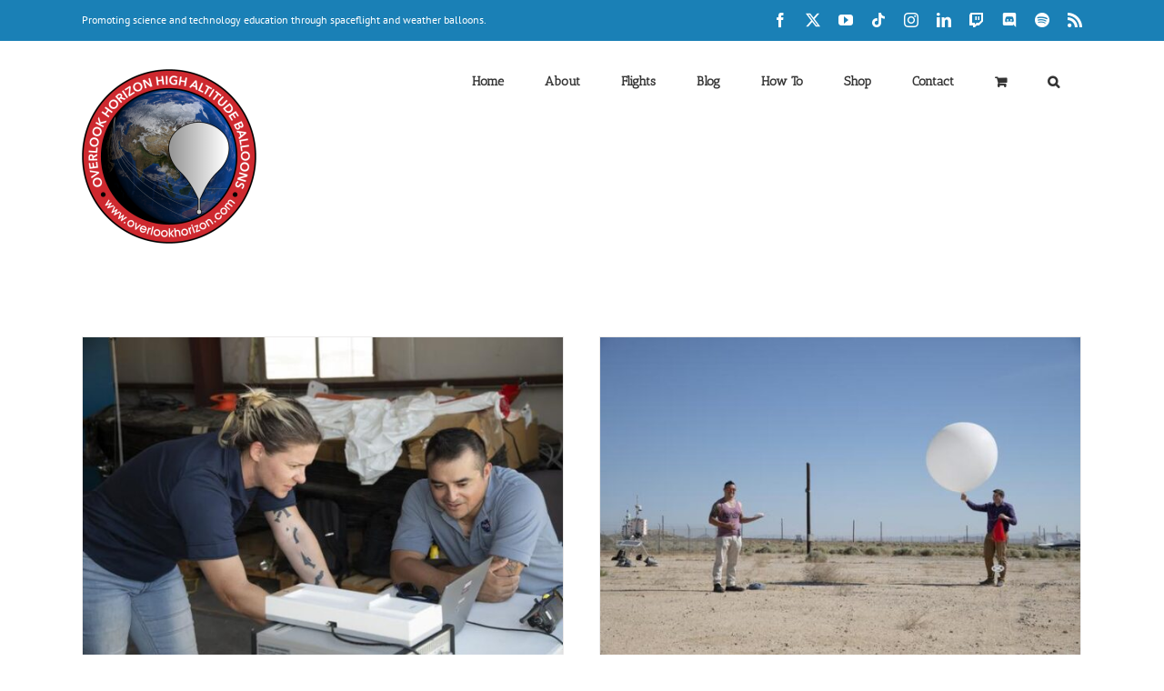

--- FILE ---
content_type: text/html; charset=UTF-8
request_url: https://overlookhorizon.com/tag/virtual-tower/
body_size: 24353
content:
<!DOCTYPE html>
<html class="avada-html-layout-wide avada-html-header-position-top avada-html-is-archive awb-scroll" lang="en-US">
<head>
	<meta http-equiv="X-UA-Compatible" content="IE=edge" />
	<meta http-equiv="Content-Type" content="text/html; charset=utf-8"/>
	<meta name="viewport" content="width=device-width, initial-scale=1" />
	<meta name='robots' content='index, follow, max-image-preview:large, max-snippet:-1, max-video-preview:-1' />

	<!-- This site is optimized with the Yoast SEO plugin v25.6 - https://yoast.com/wordpress/plugins/seo/ -->
	<title>virtual tower Articles by OLHZN Space Balloons</title>
	<meta name="description" content="Check out the latest virtual tower articles &amp; blog posts from Overlook Horizon Space Balloons." />
	<link rel="canonical" href="https://ec2-23-22-176-134.compute-1.amazonaws.com/tag/virtual-tower/" />
	<meta property="og:locale" content="en_US" />
	<meta property="og:type" content="article" />
	<meta property="og:title" content="virtual tower Articles by OLHZN Space Balloons" />
	<meta property="og:description" content="Check out the latest virtual tower articles &amp; blog posts from Overlook Horizon Space Balloons." />
	<meta property="og:url" content="https://ec2-23-22-176-134.compute-1.amazonaws.com/tag/virtual-tower/" />
	<meta property="og:site_name" content="Overlook Horizon" />
	<meta property="og:image" content="https://overlookhorizon.com/wp-content/uploads/2017/01/logo_1-1-e1485538109325.png" />
	<meta property="og:image:width" content="192" />
	<meta property="og:image:height" content="192" />
	<meta property="og:image:type" content="image/png" />
	<meta name="twitter:card" content="summary_large_image" />
	<meta name="twitter:site" content="@OLHZN" />
	<script type="application/ld+json" class="yoast-schema-graph">{"@context":"https://schema.org","@graph":[{"@type":"CollectionPage","@id":"https://ec2-23-22-176-134.compute-1.amazonaws.com/tag/virtual-tower/","url":"https://ec2-23-22-176-134.compute-1.amazonaws.com/tag/virtual-tower/","name":"virtual tower Articles by OLHZN Space Balloons","isPartOf":{"@id":"https://overlookhorizon.com/#website"},"primaryImageOfPage":{"@id":"https://ec2-23-22-176-134.compute-1.amazonaws.com/tag/virtual-tower/#primaryimage"},"image":{"@id":"https://ec2-23-22-176-134.compute-1.amazonaws.com/tag/virtual-tower/#primaryimage"},"thumbnailUrl":"https://overlookhorizon.com/wp-content/uploads/2024/04/64818-nasa-armstrong-supports-aerocast-wind-study.jpg","description":"Check out the latest virtual tower articles & blog posts from Overlook Horizon Space Balloons.","breadcrumb":{"@id":"https://ec2-23-22-176-134.compute-1.amazonaws.com/tag/virtual-tower/#breadcrumb"},"inLanguage":"en-US"},{"@type":"ImageObject","inLanguage":"en-US","@id":"https://ec2-23-22-176-134.compute-1.amazonaws.com/tag/virtual-tower/#primaryimage","url":"https://overlookhorizon.com/wp-content/uploads/2024/04/64818-nasa-armstrong-supports-aerocast-wind-study.jpg","contentUrl":"https://overlookhorizon.com/wp-content/uploads/2024/04/64818-nasa-armstrong-supports-aerocast-wind-study.jpg","width":640,"height":426,"caption":"NASA Armstrong Supports AEROcAST Wind Study"},{"@type":"BreadcrumbList","@id":"https://ec2-23-22-176-134.compute-1.amazonaws.com/tag/virtual-tower/#breadcrumb","itemListElement":[{"@type":"ListItem","position":1,"name":"Home","item":"https://overlookhorizon.com/"},{"@type":"ListItem","position":2,"name":"virtual tower"}]},{"@type":"WebSite","@id":"https://overlookhorizon.com/#website","url":"https://overlookhorizon.com/","name":"Overlook Horizon","description":"","publisher":{"@id":"https://overlookhorizon.com/#organization"},"potentialAction":[{"@type":"SearchAction","target":{"@type":"EntryPoint","urlTemplate":"https://overlookhorizon.com/?s={search_term_string}"},"query-input":{"@type":"PropertyValueSpecification","valueRequired":true,"valueName":"search_term_string"}}],"inLanguage":"en-US"},{"@type":"Organization","@id":"https://overlookhorizon.com/#organization","name":"Overlook Horizon High Altitude Balloons","url":"https://overlookhorizon.com/","logo":{"@type":"ImageObject","inLanguage":"en-US","@id":"https://overlookhorizon.com/#/schema/logo/image/","url":"https://overlookhorizon.com/wp-content/uploads/2017/02/cropped-logo_1_huge.png","contentUrl":"https://overlookhorizon.com/wp-content/uploads/2017/02/cropped-logo_1_huge.png","width":512,"height":512,"caption":"Overlook Horizon High Altitude Balloons"},"image":{"@id":"https://overlookhorizon.com/#/schema/logo/image/"},"sameAs":["https://www.facebook.com/overlookhorizon","https://x.com/OLHZN","http://www.instagram.com/olhzn","https://www.pinterest.com/olhzn/","https://www.youtube.com/OLHZN","https://tiktok.com/@olhzn"]}]}</script>
	<!-- / Yoast SEO plugin. -->


<link rel="alternate" type="application/rss+xml" title="Overlook Horizon &raquo; Feed" href="https://overlookhorizon.com/feed/" />
<link rel="alternate" type="application/rss+xml" title="Overlook Horizon &raquo; Comments Feed" href="https://overlookhorizon.com/comments/feed/" />
					<link rel="shortcut icon" href="https://overlookhorizon.com/wp-content/uploads/2017/02/favicon-16x16.png" type="image/x-icon" />
		
					<!-- Apple Touch Icon -->
			<link rel="apple-touch-icon" sizes="180x180" href="https://overlookhorizon.com/wp-content/uploads/2017/02/apple-touch-icon.png">
		
					<!-- Android Icon -->
			<link rel="icon" sizes="192x192" href="https://overlookhorizon.com/wp-content/uploads/2017/02/apple-touch-icon.png">
		
					<!-- MS Edge Icon -->
			<meta name="msapplication-TileImage" content="https://overlookhorizon.com/wp-content/uploads/2017/02/apple-touch-icon.png">
				<link rel="alternate" type="application/rss+xml" title="Overlook Horizon &raquo; virtual tower Tag Feed" href="https://overlookhorizon.com/tag/virtual-tower/feed/" />
		<!-- This site uses the Google Analytics by MonsterInsights plugin v9.11.1 - Using Analytics tracking - https://www.monsterinsights.com/ -->
							<script src="//www.googletagmanager.com/gtag/js?id=G-S719YR0HB4"  data-cfasync="false" data-wpfc-render="false" type="text/javascript" async></script>
			<script data-cfasync="false" data-wpfc-render="false" type="text/javascript">
				var mi_version = '9.11.1';
				var mi_track_user = true;
				var mi_no_track_reason = '';
								var MonsterInsightsDefaultLocations = {"page_location":"https:\/\/overlookhorizon.com\/tag\/virtual-tower\/"};
								if ( typeof MonsterInsightsPrivacyGuardFilter === 'function' ) {
					var MonsterInsightsLocations = (typeof MonsterInsightsExcludeQuery === 'object') ? MonsterInsightsPrivacyGuardFilter( MonsterInsightsExcludeQuery ) : MonsterInsightsPrivacyGuardFilter( MonsterInsightsDefaultLocations );
				} else {
					var MonsterInsightsLocations = (typeof MonsterInsightsExcludeQuery === 'object') ? MonsterInsightsExcludeQuery : MonsterInsightsDefaultLocations;
				}

								var disableStrs = [
										'ga-disable-G-S719YR0HB4',
									];

				/* Function to detect opted out users */
				function __gtagTrackerIsOptedOut() {
					for (var index = 0; index < disableStrs.length; index++) {
						if (document.cookie.indexOf(disableStrs[index] + '=true') > -1) {
							return true;
						}
					}

					return false;
				}

				/* Disable tracking if the opt-out cookie exists. */
				if (__gtagTrackerIsOptedOut()) {
					for (var index = 0; index < disableStrs.length; index++) {
						window[disableStrs[index]] = true;
					}
				}

				/* Opt-out function */
				function __gtagTrackerOptout() {
					for (var index = 0; index < disableStrs.length; index++) {
						document.cookie = disableStrs[index] + '=true; expires=Thu, 31 Dec 2099 23:59:59 UTC; path=/';
						window[disableStrs[index]] = true;
					}
				}

				if ('undefined' === typeof gaOptout) {
					function gaOptout() {
						__gtagTrackerOptout();
					}
				}
								window.dataLayer = window.dataLayer || [];

				window.MonsterInsightsDualTracker = {
					helpers: {},
					trackers: {},
				};
				if (mi_track_user) {
					function __gtagDataLayer() {
						dataLayer.push(arguments);
					}

					function __gtagTracker(type, name, parameters) {
						if (!parameters) {
							parameters = {};
						}

						if (parameters.send_to) {
							__gtagDataLayer.apply(null, arguments);
							return;
						}

						if (type === 'event') {
														parameters.send_to = monsterinsights_frontend.v4_id;
							var hookName = name;
							if (typeof parameters['event_category'] !== 'undefined') {
								hookName = parameters['event_category'] + ':' + name;
							}

							if (typeof MonsterInsightsDualTracker.trackers[hookName] !== 'undefined') {
								MonsterInsightsDualTracker.trackers[hookName](parameters);
							} else {
								__gtagDataLayer('event', name, parameters);
							}
							
						} else {
							__gtagDataLayer.apply(null, arguments);
						}
					}

					__gtagTracker('js', new Date());
					__gtagTracker('set', {
						'developer_id.dZGIzZG': true,
											});
					if ( MonsterInsightsLocations.page_location ) {
						__gtagTracker('set', MonsterInsightsLocations);
					}
										__gtagTracker('config', 'G-S719YR0HB4', {"allow_anchor":"true","forceSSL":"true","page_path":location.pathname + location.search + location.hash} );
										window.gtag = __gtagTracker;										(function () {
						/* https://developers.google.com/analytics/devguides/collection/analyticsjs/ */
						/* ga and __gaTracker compatibility shim. */
						var noopfn = function () {
							return null;
						};
						var newtracker = function () {
							return new Tracker();
						};
						var Tracker = function () {
							return null;
						};
						var p = Tracker.prototype;
						p.get = noopfn;
						p.set = noopfn;
						p.send = function () {
							var args = Array.prototype.slice.call(arguments);
							args.unshift('send');
							__gaTracker.apply(null, args);
						};
						var __gaTracker = function () {
							var len = arguments.length;
							if (len === 0) {
								return;
							}
							var f = arguments[len - 1];
							if (typeof f !== 'object' || f === null || typeof f.hitCallback !== 'function') {
								if ('send' === arguments[0]) {
									var hitConverted, hitObject = false, action;
									if ('event' === arguments[1]) {
										if ('undefined' !== typeof arguments[3]) {
											hitObject = {
												'eventAction': arguments[3],
												'eventCategory': arguments[2],
												'eventLabel': arguments[4],
												'value': arguments[5] ? arguments[5] : 1,
											}
										}
									}
									if ('pageview' === arguments[1]) {
										if ('undefined' !== typeof arguments[2]) {
											hitObject = {
												'eventAction': 'page_view',
												'page_path': arguments[2],
											}
										}
									}
									if (typeof arguments[2] === 'object') {
										hitObject = arguments[2];
									}
									if (typeof arguments[5] === 'object') {
										Object.assign(hitObject, arguments[5]);
									}
									if ('undefined' !== typeof arguments[1].hitType) {
										hitObject = arguments[1];
										if ('pageview' === hitObject.hitType) {
											hitObject.eventAction = 'page_view';
										}
									}
									if (hitObject) {
										action = 'timing' === arguments[1].hitType ? 'timing_complete' : hitObject.eventAction;
										hitConverted = mapArgs(hitObject);
										__gtagTracker('event', action, hitConverted);
									}
								}
								return;
							}

							function mapArgs(args) {
								var arg, hit = {};
								var gaMap = {
									'eventCategory': 'event_category',
									'eventAction': 'event_action',
									'eventLabel': 'event_label',
									'eventValue': 'event_value',
									'nonInteraction': 'non_interaction',
									'timingCategory': 'event_category',
									'timingVar': 'name',
									'timingValue': 'value',
									'timingLabel': 'event_label',
									'page': 'page_path',
									'location': 'page_location',
									'title': 'page_title',
									'referrer' : 'page_referrer',
								};
								for (arg in args) {
																		if (!(!args.hasOwnProperty(arg) || !gaMap.hasOwnProperty(arg))) {
										hit[gaMap[arg]] = args[arg];
									} else {
										hit[arg] = args[arg];
									}
								}
								return hit;
							}

							try {
								f.hitCallback();
							} catch (ex) {
							}
						};
						__gaTracker.create = newtracker;
						__gaTracker.getByName = newtracker;
						__gaTracker.getAll = function () {
							return [];
						};
						__gaTracker.remove = noopfn;
						__gaTracker.loaded = true;
						window['__gaTracker'] = __gaTracker;
					})();
									} else {
										console.log("");
					(function () {
						function __gtagTracker() {
							return null;
						}

						window['__gtagTracker'] = __gtagTracker;
						window['gtag'] = __gtagTracker;
					})();
									}
			</script>
							<!-- / Google Analytics by MonsterInsights -->
		<style type="text/css">
.hasCountdown{text-shadow:transparent 0 1px 1px;overflow:hidden;padding:5px}
.countdown_rtl{direction:rtl}
.countdown_holding span{background-color:#ccc}
.countdown_row{clear:both;width:100%;text-align:center}
.countdown_show1 .countdown_section{width:98%}
.countdown_show2 .countdown_section{width:48%}
.countdown_show3 .countdown_section{width:32.5%}
.countdown_show4 .countdown_section{width:24.5%}
.countdown_show5 .countdown_section{width:19.5%}
.countdown_show6 .countdown_section{width:16.25%}
.countdown_show7 .countdown_section{width:14%}
.countdown_section{display:block;float:left;font-size:75%;text-align:center;margin:3px 0}
.countdown_amount{font-size:200%}
.countdown_descr{display:block;width:100%}
a.countdown_infolink{display:block;border-radius:10px;width:14px;height:13px;float:right;font-size:9px;line-height:13px;font-weight:700;text-align:center;position:relative;top:-15px;border:1px solid}
#countdown-preview{padding:10px}
#shailan-countdown-5,.shailan-countdown-5.hasCountdown{background-color:#FFFFFF;color:#747474;margin:0px auto;}#shailan-countdown-5,.shailan-countdown-5.hasCountdown a{color:#747474;}</style>
<link rel='stylesheet' id='coderevolution-front-css-css' href='https://overlookhorizon.com/wp-content/plugins/rss-feed-post-generator-echo/styles/coderevolution-front.css?ver=ab18d4cceb61a09f489f5fd287761c60' type='text/css' media='all' />
<style id='coderevolution-front-css-inline-css' type='text/css'>
.youtubomatic_wh{width:580px;height:380px;}
</style>
<link rel='stylesheet' id='echo-thumbnail-css-css' href='https://overlookhorizon.com/wp-content/plugins/rss-feed-post-generator-echo/styles/echo-thumbnail.css?ver=ab18d4cceb61a09f489f5fd287761c60' type='text/css' media='all' />
<link rel='stylesheet' id='rsstransmute-thumbnail-css-css' href='https://overlookhorizon.com/wp-content/plugins/rss-transmute-feed-editor/styles/rsstransmute-thumbnail.css?ver=ab18d4cceb61a09f489f5fd287761c60' type='text/css' media='all' />
<style id='woocommerce-inline-inline-css' type='text/css'>
.woocommerce form .form-row .required { visibility: visible; }
</style>
<link rel='stylesheet' id='youtubomatic-thumbnail-css-css' href='https://overlookhorizon.com/wp-content/plugins/youtubomatic-youtube-post-generator/styles/youtubomatic-thumbnail.css?ver=ab18d4cceb61a09f489f5fd287761c60' type='text/css' media='all' />
<link rel='stylesheet' id='brands-styles-css' href='https://overlookhorizon.com/wp-content/plugins/woocommerce/assets/css/brands.css?ver=9.8.6' type='text/css' media='all' />
<link rel='stylesheet' id='fusion-dynamic-css-css' href='https://overlookhorizon.com/wp-content/uploads/fusion-styles/a687d7b334e6482c29aed3b4e6b2b736.min.css?ver=3.11.7' type='text/css' media='all' />
<script type="text/javascript" src="https://overlookhorizon.com/wp-content/plugins/google-analytics-for-wordpress/assets/js/frontend-gtag.js?ver=9.11.1" id="monsterinsights-frontend-script-js" async="async" data-wp-strategy="async"></script>
<script data-cfasync="false" data-wpfc-render="false" type="text/javascript" id='monsterinsights-frontend-script-js-extra'>/* <![CDATA[ */
var monsterinsights_frontend = {"js_events_tracking":"true","download_extensions":"doc,pdf,ppt,zip,xls,docx,pptx,xlsx","inbound_paths":"[]","home_url":"https:\/\/overlookhorizon.com","hash_tracking":"true","v4_id":"G-S719YR0HB4"};/* ]]> */
</script>
<script type="text/javascript" src="https://overlookhorizon.com/wp-includes/js/jquery/jquery.min.js?ver=3.7.1" id="jquery-core-js"></script>
<script type="text/javascript" src="https://overlookhorizon.com/wp-content/plugins/woocommerce/assets/js/jquery-blockui/jquery.blockUI.min.js?ver=2.7.0-wc.9.8.6" id="jquery-blockui-js" defer="defer" data-wp-strategy="defer"></script>
<script type="text/javascript" id="wc-add-to-cart-js-extra">
/* <![CDATA[ */
var wc_add_to_cart_params = {"ajax_url":"\/wp-admin\/admin-ajax.php","wc_ajax_url":"\/?wc-ajax=%%endpoint%%","i18n_view_cart":"View cart","cart_url":"https:\/\/overlookhorizon.com\/cart\/","is_cart":"","cart_redirect_after_add":"yes"};
/* ]]> */
</script>
<script type="text/javascript" src="https://overlookhorizon.com/wp-content/plugins/woocommerce/assets/js/frontend/add-to-cart.min.js?ver=9.8.6" id="wc-add-to-cart-js" defer="defer" data-wp-strategy="defer"></script>
<script type="text/javascript" src="https://overlookhorizon.com/wp-content/plugins/woocommerce/assets/js/js-cookie/js.cookie.min.js?ver=2.1.4-wc.9.8.6" id="js-cookie-js" defer="defer" data-wp-strategy="defer"></script>
<script type="text/javascript" id="woocommerce-js-extra">
/* <![CDATA[ */
var woocommerce_params = {"ajax_url":"\/wp-admin\/admin-ajax.php","wc_ajax_url":"\/?wc-ajax=%%endpoint%%","i18n_password_show":"Show password","i18n_password_hide":"Hide password"};
/* ]]> */
</script>
<script type="text/javascript" src="https://overlookhorizon.com/wp-content/plugins/woocommerce/assets/js/frontend/woocommerce.min.js?ver=9.8.6" id="woocommerce-js" defer="defer" data-wp-strategy="defer"></script>
<link rel="https://api.w.org/" href="https://overlookhorizon.com/wp-json/" /><link rel="alternate" title="JSON" type="application/json" href="https://overlookhorizon.com/wp-json/wp/v2/tags/1758" /><link rel="EditURI" type="application/rsd+xml" title="RSD" href="https://overlookhorizon.com/xmlrpc.php?rsd" />

<script type='text/javascript' data-cfasync='false'>var _mmunch = {'front': false, 'page': false, 'post': false, 'category': false, 'author': false, 'search': false, 'attachment': false, 'tag': false};_mmunch['tag'] = true;</script><script data-cfasync="false" src="//a.mailmunch.co/app/v1/site.js" id="mailmunch-script" data-plugin="mc_mm" data-mailmunch-site-id="216429" async></script>            <meta property="og:title" content="NASA Armstrong Supports AEROcAST Wind Study" />
        <meta property="og:site_name" content="Overlook Horizon" />
        <meta property="og:url" content="https://overlookhorizon.com/nasa-armstrong-supports-aerocast-wind-study/" />
        <meta property="og:description" content="" />
        <meta property="og:locale" content="en_US" />
        <meta property="og:type" content="website"/>
        <meta property="og:updated_time" content="April 3, 2024" />
<style type="text/css" id="css-fb-visibility">@media screen and (max-width: 640px){.fusion-no-small-visibility{display:none !important;}body .sm-text-align-center{text-align:center !important;}body .sm-text-align-left{text-align:left !important;}body .sm-text-align-right{text-align:right !important;}body .sm-flex-align-center{justify-content:center !important;}body .sm-flex-align-flex-start{justify-content:flex-start !important;}body .sm-flex-align-flex-end{justify-content:flex-end !important;}body .sm-mx-auto{margin-left:auto !important;margin-right:auto !important;}body .sm-ml-auto{margin-left:auto !important;}body .sm-mr-auto{margin-right:auto !important;}body .fusion-absolute-position-small{position:absolute;top:auto;width:100%;}.awb-sticky.awb-sticky-small{ position: sticky; top: var(--awb-sticky-offset,0); }}@media screen and (min-width: 641px) and (max-width: 1024px){.fusion-no-medium-visibility{display:none !important;}body .md-text-align-center{text-align:center !important;}body .md-text-align-left{text-align:left !important;}body .md-text-align-right{text-align:right !important;}body .md-flex-align-center{justify-content:center !important;}body .md-flex-align-flex-start{justify-content:flex-start !important;}body .md-flex-align-flex-end{justify-content:flex-end !important;}body .md-mx-auto{margin-left:auto !important;margin-right:auto !important;}body .md-ml-auto{margin-left:auto !important;}body .md-mr-auto{margin-right:auto !important;}body .fusion-absolute-position-medium{position:absolute;top:auto;width:100%;}.awb-sticky.awb-sticky-medium{ position: sticky; top: var(--awb-sticky-offset,0); }}@media screen and (min-width: 1025px){.fusion-no-large-visibility{display:none !important;}body .lg-text-align-center{text-align:center !important;}body .lg-text-align-left{text-align:left !important;}body .lg-text-align-right{text-align:right !important;}body .lg-flex-align-center{justify-content:center !important;}body .lg-flex-align-flex-start{justify-content:flex-start !important;}body .lg-flex-align-flex-end{justify-content:flex-end !important;}body .lg-mx-auto{margin-left:auto !important;margin-right:auto !important;}body .lg-ml-auto{margin-left:auto !important;}body .lg-mr-auto{margin-right:auto !important;}body .fusion-absolute-position-large{position:absolute;top:auto;width:100%;}.awb-sticky.awb-sticky-large{ position: sticky; top: var(--awb-sticky-offset,0); }}</style>	<noscript><style>.woocommerce-product-gallery{ opacity: 1 !important; }</style></noscript>
	<link rel="icon" href="https://overlookhorizon.com/wp-content/uploads/2017/02/cropped-logo_1_huge-32x32.png" sizes="32x32" />
<link rel="icon" href="https://overlookhorizon.com/wp-content/uploads/2017/02/cropped-logo_1_huge-192x192.png" sizes="192x192" />
<link rel="apple-touch-icon" href="https://overlookhorizon.com/wp-content/uploads/2017/02/cropped-logo_1_huge-180x180.png" />
<meta name="msapplication-TileImage" content="https://overlookhorizon.com/wp-content/uploads/2017/02/cropped-logo_1_huge-270x270.png" />
		<script type="text/javascript">
			var doc = document.documentElement;
			doc.setAttribute( 'data-useragent', navigator.userAgent );
		</script>
		<meta data-pso-pv="1.2.1" data-pso-pt="archive" data-pso-th="dc90140aa7ac8af7efb3bbcf222e1598"><script pagespeed_no_defer="" data-pso-version="20170403_083938">window.dynamicgoogletags={config:[]};dynamicgoogletags.config=["ca-pub-3441968514560947",null,[],null,null,null,null,null,null,null,null,null,0.001,"http://3.89.7.103"];(function(){var h=this,l=function(a){var b=typeof a;if("object"==b)if(a){if(a instanceof Array)return"array";if(a instanceof Object)return b;var c=Object.prototype.toString.call(a);if("[object Window]"==c)return"object";if("[object Array]"==c||"number"==typeof a.length&&"undefined"!=typeof a.splice&&"undefined"!=typeof a.propertyIsEnumerable&&!a.propertyIsEnumerable("splice"))return"array";if("[object Function]"==c||"undefined"!=typeof a.call&&"undefined"!=typeof a.propertyIsEnumerable&&!a.propertyIsEnumerable("call"))return"function"}else return"null";
else if("function"==b&&"undefined"==typeof a.call)return"object";return b};var m=String.prototype.trim?function(a){return a.trim()}:function(a){return a.replace(/^[\s\xa0]+|[\s\xa0]+$/g,"")},p=function(a,b){return a<b?-1:a>b?1:0};var aa=Array.prototype.forEach?function(a,b,c){Array.prototype.forEach.call(a,b,c)}:function(a,b,c){for(var d=a.length,f="string"==typeof a?a.split(""):a,e=0;e<d;e++)e in f&&b.call(c,f[e],e,a)};var q=function(a){q[" "](a);return a};q[" "]=function(){};var ca=function(a,b){var c=ba;Object.prototype.hasOwnProperty.call(c,a)||(c[a]=b(a))};var r;a:{var t=h.navigator;if(t){var u=t.userAgent;if(u){r=u;break a}}r=""};var da=-1!=r.indexOf("Opera"),v=-1!=r.indexOf("Trident")||-1!=r.indexOf("MSIE"),ea=-1!=r.indexOf("Edge"),w=-1!=r.indexOf("Gecko")&&!(-1!=r.toLowerCase().indexOf("webkit")&&-1==r.indexOf("Edge"))&&!(-1!=r.indexOf("Trident")||-1!=r.indexOf("MSIE"))&&-1==r.indexOf("Edge"),fa=-1!=r.toLowerCase().indexOf("webkit")&&-1==r.indexOf("Edge"),x=function(){var a=h.document;return a?a.documentMode:void 0},y;
a:{var z="",A=function(){var a=r;if(w)return/rv\:([^\);]+)(\)|;)/.exec(a);if(ea)return/Edge\/([\d\.]+)/.exec(a);if(v)return/\b(?:MSIE|rv)[: ]([^\);]+)(\)|;)/.exec(a);if(fa)return/WebKit\/(\S+)/.exec(a);if(da)return/(?:Version)[ \/]?(\S+)/.exec(a)}();A&&(z=A?A[1]:"");if(v){var B=x();if(null!=B&&B>parseFloat(z)){y=String(B);break a}}y=z}
var C=y,ba={},D=function(a){ca(a,function(){for(var b=0,c=m(String(C)).split("."),d=m(String(a)).split("."),f=Math.max(c.length,d.length),e=0;0==b&&e<f;e++){var g=c[e]||"",k=d[e]||"";do{g=/(\d*)(\D*)(.*)/.exec(g)||["","","",""];k=/(\d*)(\D*)(.*)/.exec(k)||["","","",""];if(0==g[0].length&&0==k[0].length)break;b=p(0==g[1].length?0:parseInt(g[1],10),0==k[1].length?0:parseInt(k[1],10))||p(0==g[2].length,0==k[2].length)||p(g[2],k[2]);g=g[3];k=k[3]}while(0==b)}return 0<=b})},E;var F=h.document;
E=F&&v?x()||("CSS1Compat"==F.compatMode?parseInt(C,10):5):void 0;var G=function(){},ga="function"==typeof Uint8Array,I=[],J=function(a,b){if(b<a.l){b+=a.j;var c=a.a[b];return c===I?a.a[b]=[]:c}c=a.f[b];return c===I?a.f[b]=[]:c},K=function(a){if(a.m)for(var b in a.m){var c=a.m[b];if("array"==l(c))for(var d=0;d<c.length;d++)c[d]&&K(c[d]);else c&&K(c)}};G.prototype.toString=function(){K(this);return this.a.toString()};var L=function(a,b){this.events=[];this.D=b||h;var c=null;b&&(b.google_js_reporting_queue=b.google_js_reporting_queue||[],this.events=b.google_js_reporting_queue,c=b.google_measure_js_timing);this.o=null!=c?c:Math.random()<a};L.prototype.disable=function(){aa(this.events,this.A,this);this.events.length=0;this.o=!1};L.prototype.A=function(a){var b=this.D.performance;a&&b&&b.clearMarks&&(b.clearMarks("goog_"+a.uniqueId+"_start"),b.clearMarks("goog_"+a.uniqueId+"_end"))};var ha=function(){var a=!1;try{var b=Object.defineProperty({},"passive",{get:function(){a=!0}});h.addEventListener("test",null,b)}catch(c){}return a}();var N=function(){var a=M;try{var b;if(b=!!a&&null!=a.location.href)a:{try{q(a.foo);b=!0;break a}catch(c){}b=!1}return b}catch(c){return!1}},O=function(a,b){for(var c in a)Object.prototype.hasOwnProperty.call(a,c)&&b.call(void 0,a[c],c,a)};var P=function(a,b,c,d,f){this.s=c||4E3;this.b=a||"&";this.v=b||",$";this.g=void 0!==d?d:"trn";this.J=f||null;this.u=!1;this.i={};this.F=0;this.c=[]},ja=function(a,b,c,d){b=b+"//"+c+d;var f=ia(a)-d.length-0;if(0>f)return"";a.c.sort(function(a,b){return a-b});d=null;c="";for(var e=0;e<a.c.length;e++)for(var g=a.c[e],k=a.i[g],H=0;H<k.length;H++){if(!f){d=null==d?g:d;break}var n=Q(k[H],a.b,a.v);if(n){n=c+n;if(f>=n.length){f-=n.length;b+=n;c=a.b;break}else a.u&&(c=f,n[c-1]==a.b&&--c,b+=n.substr(0,c),
c=a.b,f=0);d=null==d?g:d}}e="";a.g&&null!=d&&(e=c+a.g+"="+(a.J||d));return b+e+""},ia=function(a){if(!a.g)return a.s;var b=1,c;for(c in a.i)b=c.length>b?c.length:b;return a.s-a.g.length-b-a.b.length-1},Q=function(a,b,c,d,f){var e=[];O(a,function(a,k){(a=R(a,b,c,d,f))&&e.push(k+"="+a)});return e.join(b)},R=function(a,b,c,d,f){if(null==a)return"";b=b||"&";c=c||",$";"string"==typeof c&&(c=c.split(""));if(a instanceof Array){if(d=d||0,d<c.length){for(var e=[],g=0;g<a.length;g++)e.push(R(a[g],b,c,d+1,
f));return e.join(c[d])}}else if("object"==typeof a)return f=f||0,2>f?encodeURIComponent(Q(a,b,c,d,f+1)):"...";return encodeURIComponent(String(a))};var ma=function(a,b){var c=ka;if(c.I<(b||c.B))try{var d;a instanceof P?d=a:(d=new P,O(a,function(a,b){var c=d,e=c.F++,f={};f[b]=a;a=[f];c.c.push(e);c.i[e]=a}));var f=ja(d,c.H,c.C,c.G+"pso_unknown&");f&&la(f)}catch(e){}},la=function(a){h.google_image_requests||(h.google_image_requests=[]);var b=h.document.createElement("img");b.src=a;h.google_image_requests.push(b)};var S;if(!(S=!w&&!v)){var T;if(T=v)T=9<=Number(E);S=T}S||w&&D("1.9.1");v&&D("9");var na=document,oa=window;var pa=!!window.google_async_iframe_id,M=pa&&window.parent||window;var ka,U;if(pa&&!N()){var V="."+na.domain;try{for(;2<V.split(".").length&&!N();)na.domain=V=V.substr(V.indexOf(".")+1),M=window.parent}catch(a){}N()||(M=window)}U=M;var W=new L(1,U);ka=new function(){this.H="http:"===oa.location.protocol?"http:":"https:";this.C="pagead2.googlesyndication.com";this.G="/pagead/gen_204?id=";this.B=.01;this.I=Math.random()};
if("complete"==U.document.readyState)U.google_measure_js_timing||W.disable();else if(W.o){var qa=function(){U.google_measure_js_timing||W.disable()};U.addEventListener?U.addEventListener("load",qa,ha?void 0:!1):U.attachEvent&&U.attachEvent("onload",qa)};var ra=function(){this.document=document},X=function(a,b,c){a=a.document.getElementsByTagName(b);for(b=0;b<a.length;++b)if(a[b].hasAttribute(c))return a[b].getAttribute(c);return null};var sa=function(){var a=window;return a.dynamicgoogletags=a.dynamicgoogletags||{}};var Y=function(a){var b=a;a=ta;this.m=null;b||(b=[]);this.j=-1;this.a=b;a:{if(this.a.length){var b=this.a.length-1,c=this.a[b];if(c&&"object"==typeof c&&"array"!=l(c)&&!(ga&&c instanceof Uint8Array)){this.l=b-this.j;this.f=c;break a}}this.l=Number.MAX_VALUE}if(a)for(b=0;b<a.length;b++)c=a[b],c<this.l?(c+=this.j,this.a[c]=this.a[c]||I):this.f[c]=this.f[c]||I};
(function(){function a(){}a.prototype=G.prototype;Y.L=G.prototype;Y.prototype=new a;Y.K=function(a,c,d){for(var b=Array(arguments.length-2),e=2;e<arguments.length;e++)b[e-2]=arguments[e];return G.prototype[c].apply(a,b)}})();var ta=[3];var ua=function(){var a=sa().config;if(a){var b=new ra,a=new Y(a),c;c=J(a,13);if(c=null==c?c:+c){var d={};d.wpc=J(a,1);d.sv=X(b,"script","data-pso-version");d.tn=X(b,"meta","data-pso-pt");d.th=X(b,"meta","data-pso-th");d.w=0<window.innerWidth?window.innerWidth:null;d.h=0<window.innerHeight?window.innerHeight:null;ma(d,c)}}sa().loaded=!0};var Z=window;Z.addEventListener?Z.addEventListener("load",ua,!1):Z.attachEvent&&Z.attachEvent("onload",ua);})();
</script>
	<link rel="alternate" type="application/rss+xml" title="Overlook Horizon &raquo; Jetstreams and Rocket Dreams Podcast" href="https://anchor.fm/s/f6595050/podcast/rss" />

<!-- Facebook Pixel Code -->
<script>
!function(f,b,e,v,n,t,s){if(f.fbq)return;n=f.fbq=function(){n.callMethod?
n.callMethod.apply(n,arguments):n.queue.push(arguments)};if(!f._fbq)f._fbq=n;
n.push=n;n.loaded=!0;n.version='2.0';n.queue=[];t=b.createElement(e);t.async=!0;
t.src=v;s=b.getElementsByTagName(e)[0];s.parentNode.insertBefore(t,s)}(window,
document,'script','https://connect.facebook.net/en_US/fbevents.js');
fbq('init', '769298189789070'); // Insert your pixel ID here.
fbq('track', 'OLHZNPageView');
</script>
<noscript><img height="1" width="1" style="display:none" src="https://www.facebook.com/tr?id=769298189789070&ev=PageView&noscript=1" /></noscript>
<!-- DO NOT MODIFY -->
<!-- End Facebook Pixel Code -->
<!-- <script> window.astip_client = "ca-tipjar-pub-3441968514560947" </script> -->
<!-- <script async src="https://www.gstatic.com/astip/astip.js"></script> -->
<!-- <script src="//load.sumome.com/" data-sumo-site-id="cacbc43dc025dafcd71e77dacd06dfd7d542c2cbf493e7398117cc0ed9637012" async="async"></script> --></head>

<body class="archive tag tag-virtual-tower tag-1758 theme-Avada woocommerce-no-js fusion-image-hovers fusion-pagination-sizing fusion-button_type-flat fusion-button_span-yes fusion-button_gradient-linear avada-image-rollover-circle-no avada-image-rollover-yes avada-image-rollover-direction-left fusion-has-button-gradient fusion-body ltr fusion-sticky-header no-tablet-sticky-header no-mobile-sticky-header no-mobile-slidingbar fusion-disable-outline fusion-sub-menu-fade mobile-logo-pos-left layout-wide-mode avada-has-boxed-modal-shadow-none layout-scroll-offset-full avada-has-zero-margin-offset-top fusion-top-header menu-text-align-center fusion-woo-product-design-classic fusion-woo-shop-page-columns-4 fusion-woo-related-columns-4 fusion-woo-archive-page-columns-3 avada-has-woo-gallery-disabled woo-sale-badge-circle woo-outofstock-badge-top_bar mobile-menu-design-classic fusion-show-pagination-text fusion-header-layout-v3 avada-responsive avada-footer-fx-none avada-menu-highlight-style-bar fusion-search-form-classic fusion-main-menu-search-overlay fusion-avatar-square avada-sticky-shrinkage avada-blog-layout-medium avada-blog-archive-layout-grid avada-header-shadow-no avada-menu-icon-position-left avada-has-megamenu-shadow avada-has-mainmenu-dropdown-divider avada-has-main-nav-search-icon avada-has-breadcrumb-mobile-hidden avada-has-titlebar- avada-header-border-color-full-transparent avada-has-pagination-padding avada-flyout-menu-direction-fade avada-ec-views-v1" data-awb-post-id="64818">
		<a class="skip-link screen-reader-text" href="#content">Skip to content</a>

	<div id="boxed-wrapper">
		
		<div id="wrapper" class="fusion-wrapper">
			<div id="home" style="position:relative;top:-1px;"></div>
							
					
			<header class="fusion-header-wrapper">
				<div class="fusion-header-v3 fusion-logo-alignment fusion-logo-left fusion-sticky-menu-1 fusion-sticky-logo- fusion-mobile-logo-  fusion-mobile-menu-design-classic">
					
<div class="fusion-secondary-header">
	<div class="fusion-row">
					<div class="fusion-alignleft">
				<div class="fusion-contact-info"><span class="fusion-contact-info-phone-number">Promoting science and technology education through spaceflight and weather balloons.</span></div>			</div>
							<div class="fusion-alignright">
				<div class="fusion-social-links-header"><div class="fusion-social-networks"><div class="fusion-social-networks-wrapper"><a  class="fusion-social-network-icon fusion-tooltip fusion-facebook awb-icon-facebook" style data-placement="bottom" data-title="Facebook" data-toggle="tooltip" title="Facebook" href="https://www.facebook.com/overlookhorizon" target="_blank" rel="noreferrer"><span class="screen-reader-text">Facebook</span></a><a  class="fusion-social-network-icon fusion-tooltip fusion-twitter awb-icon-twitter" style data-placement="bottom" data-title="X" data-toggle="tooltip" title="X" href="https://x.com/OLHZN" target="_blank" rel="noopener noreferrer"><span class="screen-reader-text">X</span></a><a  class="fusion-social-network-icon fusion-tooltip fusion-youtube awb-icon-youtube" style data-placement="bottom" data-title="YouTube" data-toggle="tooltip" title="YouTube" href="https://www.youtube.com/c/OLHZN?sub_confirmation=1" target="_blank" rel="noopener noreferrer"><span class="screen-reader-text">YouTube</span></a><a  class="fusion-social-network-icon fusion-tooltip fusion-tiktok awb-icon-tiktok" style data-placement="bottom" data-title="Tiktok" data-toggle="tooltip" title="Tiktok" href="https://tiktok.com/@olhzn" target="_blank" rel="noopener noreferrer"><span class="screen-reader-text">Tiktok</span></a><a  class="fusion-social-network-icon fusion-tooltip fusion-instagram awb-icon-instagram" style data-placement="bottom" data-title="Instagram" data-toggle="tooltip" title="Instagram" href="https://www.instagram.com/olhzn/" target="_blank" rel="noopener noreferrer"><span class="screen-reader-text">Instagram</span></a><a  class="fusion-social-network-icon fusion-tooltip fusion-linkedin awb-icon-linkedin" style data-placement="bottom" data-title="LinkedIn" data-toggle="tooltip" title="LinkedIn" href="https://www.linkedin.com/company/olhzn" target="_blank" rel="noopener noreferrer"><span class="screen-reader-text">LinkedIn</span></a><a  class="fusion-social-network-icon fusion-tooltip fusion-twitch awb-icon-twitch fusion-last-social-icon" style data-placement="bottom" data-title="Twitch" data-toggle="tooltip" title="Twitch" href="https://twitch.tv/olhzn" target="_blank" rel="noopener noreferrer"><span class="screen-reader-text">Twitch</span></a><a  class="fusion-social-network-icon fusion-tooltip fusion-discord awb-icon-discord" style data-placement="bottom" data-title="Discord" data-toggle="tooltip" title="Discord" href="/discord" target="_blank" rel="noopener noreferrer"><span class="screen-reader-text">Discord</span></a><a  class="fusion-social-network-icon fusion-tooltip fusion-spotify awb-icon-spotify" style data-placement="bottom" data-title="Spotify" data-toggle="tooltip" title="Spotify" href="https://podcasters.spotify.com/pod/show/olhzn" target="_blank" rel="noopener noreferrer"><span class="screen-reader-text">Spotify</span></a><a  class="fusion-social-network-icon fusion-tooltip fusion-rss awb-icon-rss" style data-placement="bottom" data-title="Rss" data-toggle="tooltip" title="Rss" href="https://anchor.fm/s/f6595050/podcast/rss" target="_blank" rel="noopener noreferrer"><span class="screen-reader-text">Rss</span></a></div></div></div>			</div>
			</div>
</div>
<div class="fusion-header-sticky-height"></div>
<div class="fusion-header">
	<div class="fusion-row">
					<div class="fusion-logo" data-margin-top="31px" data-margin-bottom="31px" data-margin-left="0px" data-margin-right="0px">
			<a class="fusion-logo-link"  href="https://overlookhorizon.com/" >

						<!-- standard logo -->
			<img src="https://overlookhorizon.com/wp-content/uploads/2017/01/logo_1-1-e1485538109325.png" srcset="https://overlookhorizon.com/wp-content/uploads/2017/01/logo_1-1-e1485538109325.png 1x" width="192" height="192" alt="Overlook Horizon Logo" data-retina_logo_url="" class="fusion-standard-logo" />

			
					</a>
		</div>		<nav class="fusion-main-menu" aria-label="Main Menu"><div class="fusion-overlay-search">		<form role="search" class="searchform fusion-search-form  fusion-search-form-classic" method="get" action="https://overlookhorizon.com/">
			<div class="fusion-search-form-content">

				
				<div class="fusion-search-field search-field">
					<label><span class="screen-reader-text">Search for:</span>
													<input type="search" value="" name="s" class="s" placeholder="Search..." required aria-required="true" aria-label="Search..."/>
											</label>
				</div>
				<div class="fusion-search-button search-button">
					<input type="submit" class="fusion-search-submit searchsubmit" aria-label="Search" value="&#xf002;" />
									</div>

				
			</div>


			
		</form>
		<div class="fusion-search-spacer"></div><a href="#" role="button" aria-label="Close Search" class="fusion-close-search"></a></div><ul id="menu-olhzn-menu" class="fusion-menu"><li  id="menu-item-12884"  class="menu-item menu-item-type-post_type menu-item-object-page menu-item-home menu-item-12884"  data-item-id="12884"><a  href="https://overlookhorizon.com/" class="fusion-bar-highlight"><span class="menu-text">Home</span></a></li><li  id="menu-item-11962"  class="menu-item menu-item-type-post_type menu-item-object-page menu-item-has-children menu-item-11962 fusion-megamenu-menu "  data-item-id="11962"><a  href="https://overlookhorizon.com/about/" class="fusion-bar-highlight"><span class="menu-text">About</span></a><div class="fusion-megamenu-wrapper fusion-columns-2 columns-per-row-2 columns-2 col-span-4"><div class="row"><div class="fusion-megamenu-holder lazyload" style="width:550px;" data-width="550px"><ul class="fusion-megamenu"><li  id="menu-item-12891"  class="menu-item menu-item-type-custom menu-item-object-custom menu-item-has-children menu-item-12891 fusion-megamenu-submenu fusion-megamenu-columns-2 col-lg-6 col-md-6 col-sm-6"  style="width:40%;"><div class='fusion-megamenu-title'><span class="awb-justify-title">About OLHZN</span></div><ul class="sub-menu"><li  id="menu-item-12895"  class="menu-item menu-item-type-post_type menu-item-object-page menu-item-12895" ><a  href="https://overlookhorizon.com/team-members/" class="fusion-bar-highlight"><span><span class="fusion-megamenu-icon"><i class="glyphicon  fa fa-users" aria-hidden="true"></i></span>Who We Are</span></a></li><li  id="menu-item-12953"  class="menu-item menu-item-type-post_type menu-item-object-page menu-item-12953" ><a  href="https://overlookhorizon.com/in-the-news/" class="fusion-bar-highlight"><span><span class="fusion-megamenu-icon"><i class="glyphicon fa-newspaper fas" aria-hidden="true"></i></span>In the News</span></a></li><li  id="menu-item-64925"  class="menu-item menu-item-type-custom menu-item-object-custom menu-item-64925" ><a  href="https://youtube.com/OLHZN" class="fusion-bar-highlight"><span><span class="fusion-megamenu-icon"><i class="glyphicon fa-video fas" aria-hidden="true"></i></span>YouTube Channel</span></a></li><li  id="menu-item-65847"  class="menu-item menu-item-type-taxonomy menu-item-object-category menu-item-65847" ><a  href="https://overlookhorizon.com/category/podcast-episodes/" class="fusion-bar-highlight"><span><span class="fusion-megamenu-icon"><i class="glyphicon fa-rss fas" aria-hidden="true"></i></span>Podcast Episodes</span></a></li></ul></li><li  id="menu-item-14593"  class="menu-item menu-item-type-custom menu-item-object-custom menu-item-has-children menu-item-14593 fusion-megamenu-submenu fusion-megamenu-columns-2 col-lg-6 col-md-6 col-sm-6"  style="width:60%;"><div class='fusion-megamenu-title'><span class="awb-justify-title">Weather Balloons</span></div><ul class="sub-menu"><li  id="menu-item-12908"  class="menu-item menu-item-type-post_type menu-item-object-page menu-item-12908" ><a  href="https://overlookhorizon.com/flight-schedule/" class="fusion-bar-highlight"><span><span class="fusion-megamenu-icon"><i class="glyphicon  fa fa-calendar" aria-hidden="true"></i></span>Flight Schedule</span></a></li><li  id="menu-item-12892"  class="menu-item menu-item-type-post_type menu-item-object-page menu-item-12892" ><a  href="https://overlookhorizon.com/faq/" class="fusion-bar-highlight"><span><span class="fusion-megamenu-icon"><i class="glyphicon  fa fa-question-circle" aria-hidden="true"></i></span>Frequently Asked Questions</span></a></li><li  id="menu-item-12889"  class="menu-item menu-item-type-post_type menu-item-object-page menu-item-12889" ><a  href="https://overlookhorizon.com/about/" class="fusion-bar-highlight"><span><span class="fusion-megamenu-icon"><i class="glyphicon  fa fa-info-circle" aria-hidden="true"></i></span>What is a High Altitude Balloon?</span></a></li><li  id="menu-item-14596"  class="menu-item menu-item-type-post_type menu-item-object-page menu-item-14596" ><a  href="https://overlookhorizon.com/how-to-launch-weather-balloons/" class="fusion-bar-highlight"><span><span class="fusion-megamenu-icon"><i class="glyphicon fa-question-circle fas" aria-hidden="true"></i></span>How to launch a weather balloon</span></a></li><li  id="menu-item-12890"  class="menu-item menu-item-type-post_type menu-item-object-page menu-item-12890" ><a  href="https://overlookhorizon.com/flight-safety/" class="fusion-bar-highlight"><span><span class="fusion-megamenu-icon"><i class="glyphicon  fa fa-podcast" aria-hidden="true"></i></span>Flight Safety &#038; Regulations</span></a></li><li  id="menu-item-12083"  class="menu-item menu-item-type-post_type menu-item-object-page menu-item-12083" ><a  href="https://overlookhorizon.com/radio-tracking-information/" class="fusion-bar-highlight"><span><span class="fusion-megamenu-icon"><i class="glyphicon  fa fa-rss" aria-hidden="true"></i></span>Amateur Radio Tracking</span></a></li></ul></li></ul></div><div style="clear:both;"></div></div></div></li><li  id="menu-item-11963"  class="menu-item menu-item-type-custom menu-item-object-custom menu-item-has-children menu-item-11963 fusion-megamenu-menu "  data-item-id="11963"><a  href="#" class="fusion-bar-highlight"><span class="menu-text">Flights</span></a><div class="fusion-megamenu-wrapper fusion-columns-3 columns-per-row-3 columns-6 col-span-6"><div class="row"><div class="fusion-megamenu-holder lazyload" style="width:825px;" data-width="825px"><ul class="fusion-megamenu fusion-megamenu-border"><li  id="menu-item-14562"  class="menu-item menu-item-type-custom menu-item-object-custom menu-item-has-children menu-item-14562 fusion-megamenu-submenu fusion-megamenu-columns-3 col-lg-4 col-md-4 col-sm-4"  style="width:33.333333333333%;"><div class='fusion-megamenu-title'><span class="awb-justify-title">Recent Flights</span></div><ul class="sub-menu"><li  id="menu-item-14409"  class="menu-item menu-item-type-post_type menu-item-object-page menu-item-14409" ><a  href="https://overlookhorizon.com/flight-22/" class="fusion-bar-highlight"><span><span class="fusion-megamenu-bullet"></span>OLHZN-22 :: UmbraQuest</span></a></li></ul></li><li  id="menu-item-14173"  class="menu-item menu-item-type-custom menu-item-object-custom menu-item-has-children menu-item-14173 fusion-megamenu-submenu fusion-megamenu-columns-3 col-lg-4 col-md-4 col-sm-4"  style="width:33.333333333333%;"><div class='fusion-megamenu-title'><span class="awb-justify-title">2019 Flights</span></div><ul class="sub-menu"><li  id="menu-item-14484"  class="menu-item menu-item-type-post_type menu-item-object-page menu-item-14484" ><a  href="https://overlookhorizon.com/flight-21/" class="fusion-bar-highlight"><span><span class="fusion-megamenu-bullet"></span>OLHZN-21 :: Vegas Knights</span></a></li><li  id="menu-item-14408"  class="menu-item menu-item-type-post_type menu-item-object-page menu-item-14408" ><a  href="https://overlookhorizon.com/flight-20/" class="fusion-bar-highlight"><span><span class="fusion-megamenu-bullet"></span>OLHZN-20 :: Just Dustin</span></a></li><li  id="menu-item-14354"  class="menu-item menu-item-type-post_type menu-item-object-page menu-item-14354" ><a  href="https://overlookhorizon.com/flight-19/" class="fusion-bar-highlight"><span><span class="fusion-megamenu-bullet"></span>OLHZN-19 :: Polaris</span></a></li><li  id="menu-item-14287"  class="menu-item menu-item-type-post_type menu-item-object-page menu-item-14287" ><a  href="https://overlookhorizon.com/flight-18/" class="fusion-bar-highlight"><span><span class="fusion-megamenu-bullet"></span>OLHZN-18 :: Watcher</span></a></li><li  id="menu-item-14179"  class="menu-item menu-item-type-post_type menu-item-object-page menu-item-14179" ><a  href="https://overlookhorizon.com/flight-17/" class="fusion-bar-highlight"><span><span class="fusion-megamenu-bullet"></span>OLHZN-17 :: Searing</span></a></li></ul></li><li  id="menu-item-13185"  class="menu-item menu-item-type-custom menu-item-object-custom menu-item-has-children menu-item-13185 fusion-megamenu-submenu fusion-megamenu-columns-3 col-lg-4 col-md-4 col-sm-4"  style="width:33.333333333333%;"><div class='fusion-megamenu-title'><span class="awb-justify-title">2018 Flights</span></div><ul class="sub-menu"><li  id="menu-item-13940"  class="menu-item menu-item-type-post_type menu-item-object-page menu-item-13940" ><a  href="https://overlookhorizon.com/flight-16/" class="fusion-bar-highlight"><span><span class="fusion-megamenu-bullet"></span>OLHZN-16 :: Dawning</span></a></li><li  id="menu-item-13870"  class="menu-item menu-item-type-post_type menu-item-object-page menu-item-13870" ><a  href="https://overlookhorizon.com/flight-15/" class="fusion-bar-highlight"><span><span class="fusion-megamenu-bullet"></span>OLHZN-15 :: Space Lobster</span></a></li><li  id="menu-item-13562"  class="menu-item menu-item-type-post_type menu-item-object-page menu-item-13562" ><a  href="https://overlookhorizon.com/flight-14/" class="fusion-bar-highlight"><span><span class="fusion-megamenu-bullet"></span>OLHZN-14 :: Solaris</span></a></li><li  id="menu-item-13499"  class="menu-item menu-item-type-post_type menu-item-object-page menu-item-13499" ><a  href="https://overlookhorizon.com/flight-13/" class="fusion-bar-highlight"><span><span class="fusion-megamenu-bullet"></span>OLHZN-13 :: Trek</span></a></li><li  id="menu-item-13424"  class="menu-item menu-item-type-post_type menu-item-object-page menu-item-13424" ><a  href="https://overlookhorizon.com/flight-12/" class="fusion-bar-highlight"><span><span class="fusion-megamenu-bullet"></span>OLHZN-12 :: Flexor</span></a></li><li  id="menu-item-13349"  class="menu-item menu-item-type-post_type menu-item-object-page menu-item-13349" ><a  href="https://overlookhorizon.com/flight-11/" class="fusion-bar-highlight"><span><span class="fusion-megamenu-bullet"></span>OLHZN-11 :: Mist</span></a></li><li  id="menu-item-13307"  class="menu-item menu-item-type-post_type menu-item-object-page menu-item-13307" ><a  href="https://overlookhorizon.com/flight-10/" class="fusion-bar-highlight"><span><span class="fusion-megamenu-bullet"></span>OLHZN-10 :: Shrimpy</span></a></li></ul></li></ul><ul class="fusion-megamenu fusion-megamenu-row-2 fusion-megamenu-row-columns-3"><li  id="menu-item-12075"  class="menu-item menu-item-type-custom menu-item-object-custom menu-item-has-children menu-item-12075 fusion-megamenu-submenu fusion-megamenu-columns-3 col-lg-4 col-md-4 col-sm-4"  style="width:33.333333333333%;"><div class='fusion-megamenu-title'><span class="awb-justify-title">2017 Flights</span></div><ul class="sub-menu"><li  id="menu-item-12755"  class="menu-item menu-item-type-post_type menu-item-object-page menu-item-12755" ><a  href="https://overlookhorizon.com/flight-9/" class="fusion-bar-highlight"><span><span class="fusion-megamenu-bullet"></span>OLHZN-9 :: Helios</span></a></li><li  id="menu-item-12714"  class="menu-item menu-item-type-post_type menu-item-object-page menu-item-12714" ><a  href="https://overlookhorizon.com/flight-8/" class="fusion-bar-highlight"><span><span class="fusion-megamenu-bullet"></span>OLHZN-8 :: Rectify</span></a></li><li  id="menu-item-12485"  class="menu-item menu-item-type-post_type menu-item-object-page menu-item-12485" ><a  href="https://overlookhorizon.com/flight-7/" class="fusion-bar-highlight"><span><span class="fusion-megamenu-bullet"></span>OLHZN-7 :: Duplicity</span></a></li><li  id="menu-item-12341"  class="menu-item menu-item-type-post_type menu-item-object-page menu-item-12341" ><a  href="https://overlookhorizon.com/flight-6/" class="fusion-bar-highlight"><span><span class="fusion-megamenu-bullet"></span>OLHZN-6 :: Shredder</span></a></li><li  id="menu-item-11964"  class="menu-item menu-item-type-post_type menu-item-object-page menu-item-11964" ><a  href="https://overlookhorizon.com/flight-5/" class="fusion-bar-highlight"><span><span class="fusion-megamenu-bullet"></span>OLHZN-5 :: Continuity</span></a></li></ul></li><li  id="menu-item-12074"  class="menu-item menu-item-type-custom menu-item-object-custom menu-item-has-children menu-item-12074 fusion-megamenu-submenu fusion-megamenu-columns-3 col-lg-4 col-md-4 col-sm-4"  style="width:33.333333333333%;"><div class='fusion-megamenu-title'><span class="awb-justify-title">2016 Flights</span></div><ul class="sub-menu"><li  id="menu-item-11965"  class="menu-item menu-item-type-post_type menu-item-object-page menu-item-11965" ><a  href="https://overlookhorizon.com/flight-4/" class="fusion-bar-highlight"><span><span class="fusion-megamenu-bullet"></span>OLHZN-4 :: Butchy</span></a></li><li  id="menu-item-11966"  class="menu-item menu-item-type-post_type menu-item-object-page menu-item-11966" ><a  href="https://overlookhorizon.com/flight-3/" class="fusion-bar-highlight"><span><span class="fusion-megamenu-bullet"></span>OLHZN-3 :: Viewfinder</span></a></li><li  id="menu-item-11967"  class="menu-item menu-item-type-post_type menu-item-object-page menu-item-11967" ><a  href="https://overlookhorizon.com/flight-2/" class="fusion-bar-highlight"><span><span class="fusion-megamenu-bullet"></span>OLHZN-2 :: Redemption</span></a></li><li  id="menu-item-11968"  class="menu-item menu-item-type-post_type menu-item-object-page menu-item-11968" ><a  href="https://overlookhorizon.com/flight-1/" class="fusion-bar-highlight"><span><span class="fusion-megamenu-bullet"></span>OLHZN-1 :: First Flight</span></a></li></ul></li><li  id="menu-item-12176"  class="menu-item menu-item-type-custom menu-item-object-custom menu-item-has-children menu-item-12176 fusion-megamenu-submenu fusion-megamenu-columns-3 col-lg-4 col-md-4 col-sm-4"  style="width:33.333333333333%;"><div class='fusion-megamenu-title'><span class="awb-justify-title">Flight Information</span></div><ul class="sub-menu"><li  id="menu-item-12909"  class="menu-item menu-item-type-post_type menu-item-object-page menu-item-12909" ><a  href="https://overlookhorizon.com/flight-schedule/" class="fusion-bar-highlight"><span><span class="fusion-megamenu-bullet"></span>Flight Schedule</span></a></li><li  id="menu-item-12511"  class="menu-item menu-item-type-post_type menu-item-object-page menu-item-12511" ><a  href="https://overlookhorizon.com/flight-safety/" class="fusion-bar-highlight"><span><span class="fusion-megamenu-bullet"></span>Flight Safety &#038; Regulations</span></a></li><li  id="menu-item-13126"  class="menu-item menu-item-type-post_type menu-item-object-page menu-item-13126" ><a  href="https://overlookhorizon.com/flight-statistics/" class="fusion-bar-highlight"><span><span class="fusion-megamenu-bullet"></span>Flight Statistics</span></a></li><li  id="menu-item-12232"  class="menu-item menu-item-type-post_type menu-item-object-page menu-item-12232" ><a  href="https://overlookhorizon.com/faq/" class="fusion-bar-highlight"><span><span class="fusion-megamenu-bullet"></span>Frequently Asked Questions</span></a></li></ul></li></ul></div><div style="clear:both;"></div></div></div></li><li  id="menu-item-14804"  class="menu-item menu-item-type-custom menu-item-object-custom menu-item-has-children menu-item-14804 fusion-megamenu-menu "  data-item-id="14804"><a  href="/?post_type=post" class="fusion-bar-highlight"><span class="menu-text">Blog</span></a><div class="fusion-megamenu-wrapper fusion-columns-1 columns-per-row-1 columns-1 col-span-2"><div class="row"><div class="fusion-megamenu-holder lazyload" style="width:385px;" data-width="385px"><ul class="fusion-megamenu"><li  id="menu-item-14805"  class="menu-item menu-item-type-custom menu-item-object-custom menu-item-has-children menu-item-14805 fusion-megamenu-submenu fusion-megamenu-columns-1 col-lg-12 col-md-12 col-sm-12"  style="width:100%;"><div class='fusion-megamenu-title'><span class="awb-justify-title">Article Categories</span></div><ul class="sub-menu"><li  id="menu-item-14988"  class="menu-item menu-item-type-custom menu-item-object-custom menu-item-14988" ><a  href="/?post_type=post" class="fusion-bar-highlight"><span><span class="fusion-megamenu-icon"><i class="glyphicon fa-newspaper fas" aria-hidden="true"></i></span>All Topics</span></a></li><li  id="menu-item-65781"  class="menu-item menu-item-type-taxonomy menu-item-object-category menu-item-65781" ><a  href="https://overlookhorizon.com/category/podcast-episodes/" class="fusion-bar-highlight"><span><span class="fusion-megamenu-icon"><i class="glyphicon fa-rss fas" aria-hidden="true"></i></span>Podcast Episodes</span></a></li><li  id="menu-item-14803"  class="menu-item menu-item-type-taxonomy menu-item-object-category menu-item-14803" ><a  href="https://overlookhorizon.com/category/weather-balloons/" class="fusion-bar-highlight"><span><span class="fusion-megamenu-icon"><i class="glyphicon fa-cloud-sun-rain fas" aria-hidden="true"></i></span>Weather Balloons</span></a></li><li  id="menu-item-14802"  class="menu-item menu-item-type-taxonomy menu-item-object-category menu-item-14802" ><a  href="https://overlookhorizon.com/category/space-education/" class="fusion-bar-highlight"><span><span class="fusion-megamenu-icon"><i class="glyphicon fa-moon fas" aria-hidden="true"></i></span>Spaceflight</span></a></li><li  id="menu-item-15086"  class="menu-item menu-item-type-taxonomy menu-item-object-category menu-item-15086" ><a  href="https://overlookhorizon.com/category/nasa-news/" class="fusion-bar-highlight"><span><span class="fusion-megamenu-icon"><i class="glyphicon fa-rocket fas" aria-hidden="true"></i></span>NASA News</span></a></li><li  id="menu-item-14987"  class="menu-item menu-item-type-taxonomy menu-item-object-category menu-item-14987" ><a  href="https://overlookhorizon.com/category/technology/" class="fusion-bar-highlight"><span><span class="fusion-megamenu-icon"><i class="glyphicon fa-microchip fas" aria-hidden="true"></i></span>Technology</span></a></li></ul></li></ul></div><div style="clear:both;"></div></div></div></li><li  id="menu-item-13112"  class="menu-item menu-item-type-custom menu-item-object-custom menu-item-has-children menu-item-13112 fusion-megamenu-menu "  data-item-id="13112"><a  href="#" class="fusion-bar-highlight"><span class="menu-text">How To</span></a><div class="fusion-megamenu-wrapper fusion-columns-1 columns-per-row-1 columns-1 col-span-2"><div class="row"><div class="fusion-megamenu-holder lazyload" style="width:385px;" data-width="385px"><ul class="fusion-megamenu"><li  id="menu-item-13103"  class="menu-item menu-item-type-post_type menu-item-object-page menu-item-has-children menu-item-13103 fusion-megamenu-submenu menu-item-has-link fusion-megamenu-columns-1 col-lg-12 col-md-12 col-sm-12"  style="width:100%;"><div class='fusion-megamenu-title'><a class="awb-justify-title" href="https://overlookhorizon.com/how-to-launch-weather-balloons/">How to launch a weather balloon</a></div><ul class="sub-menu"><li  id="menu-item-13113"  class="menu-item menu-item-type-post_type menu-item-object-page menu-item-13113" ><a  href="https://overlookhorizon.com/how-to-launch-weather-balloons/" class="fusion-bar-highlight"><span><span class="fusion-megamenu-icon"><i class="glyphicon fa-info-circle fas" aria-hidden="true"></i></span>Overview</span></a></li><li  id="menu-item-13109"  class="menu-item menu-item-type-post_type menu-item-object-page menu-item-13109" ><a  href="https://overlookhorizon.com/how-to-launch-weather-balloons/balloon-info/" class="fusion-bar-highlight"><span><span class="fusion-megamenu-icon"><i class="glyphicon fa-map-pin fas" aria-hidden="true"></i></span>Atmospheric Weather Balloons</span></a></li><li  id="menu-item-13108"  class="menu-item menu-item-type-post_type menu-item-object-page menu-item-13108" ><a  href="https://overlookhorizon.com/how-to-launch-weather-balloons/lifting-gas/" class="fusion-bar-highlight"><span><span class="fusion-megamenu-icon"><i class="glyphicon fa-wind fas" aria-hidden="true"></i></span>Lifting Gas</span></a></li><li  id="menu-item-13107"  class="menu-item menu-item-type-post_type menu-item-object-page menu-item-13107" ><a  href="https://overlookhorizon.com/how-to-launch-weather-balloons/inflate-weather-balloon/" class="fusion-bar-highlight"><span><span class="fusion-megamenu-icon"><i class="glyphicon fa-fan fas" aria-hidden="true"></i></span>How to Inflate a Weather Balloon</span></a></li><li  id="menu-item-13106"  class="menu-item menu-item-type-post_type menu-item-object-page menu-item-13106" ><a  href="https://overlookhorizon.com/how-to-launch-weather-balloons/parachutes/" class="fusion-bar-highlight"><span><span class="fusion-megamenu-icon"><i class="glyphicon fa-parachute-box fas" aria-hidden="true"></i></span>Parachutes</span></a></li><li  id="menu-item-13105"  class="menu-item menu-item-type-post_type menu-item-object-page menu-item-13105" ><a  href="https://overlookhorizon.com/how-to-launch-weather-balloons/radar-reflectors/" class="fusion-bar-highlight"><span><span class="fusion-megamenu-icon"><i class="glyphicon fa-plane fas" aria-hidden="true"></i></span>Radar Reflectors</span></a></li><li  id="menu-item-13217"  class="menu-item menu-item-type-post_type menu-item-object-page menu-item-13217" ><a  href="https://overlookhorizon.com/how-to-launch-weather-balloons/tracking-systems/" class="fusion-bar-highlight"><span><span class="fusion-megamenu-icon"><i class="glyphicon fa-broadcast-tower fas" aria-hidden="true"></i></span>Tracking Systems</span></a></li><li  id="menu-item-13134"  class="menu-item menu-item-type-post_type menu-item-object-page menu-item-13134" ><a  href="https://overlookhorizon.com/how-to-launch-weather-balloons/cameras/" class="fusion-bar-highlight"><span><span class="fusion-megamenu-icon"><i class="glyphicon fa-camera fas" aria-hidden="true"></i></span>Camera Information</span></a></li><li  id="menu-item-13104"  class="menu-item menu-item-type-post_type menu-item-object-page menu-item-13104" ><a  href="https://overlookhorizon.com/how-to-launch-weather-balloons/flight-predictions/" class="fusion-bar-highlight"><span><span class="fusion-megamenu-icon"><i class="glyphicon fa-map-marked-alt fas" aria-hidden="true"></i></span>Pre-Flight Predictions</span></a></li><li  id="menu-item-14218"  class="menu-item menu-item-type-post_type menu-item-object-page menu-item-14218" ><a  href="https://overlookhorizon.com/how-to-launch-weather-balloons/how-to-track-nws-weather-balloons/" class="fusion-bar-highlight"><span><span class="fusion-megamenu-icon"><i class="glyphicon fa-rss fas" aria-hidden="true"></i></span>How to track NWS weather balloons</span></a></li><li  id="menu-item-13114"  class="menu-item menu-item-type-post_type menu-item-object-page menu-item-13114" ><a  href="https://overlookhorizon.com/flight-safety/" class="fusion-bar-highlight"><span><span class="fusion-megamenu-icon"><i class="glyphicon fa-podcast fas" aria-hidden="true"></i></span>Flight Safety &#038; Regulations</span></a></li><li  id="menu-item-14776"  class="menu-item menu-item-type-post_type menu-item-object-page menu-item-14776" ><a  href="https://overlookhorizon.com/top-5-questions-for-a-weather-balloon-engineer/" class="fusion-bar-highlight"><span><span class="fusion-megamenu-icon"><i class="glyphicon fa-question-circle fas" aria-hidden="true"></i></span>Top 5 Questions</span></a></li></ul></li></ul></div><div style="clear:both;"></div></div></div></li><li  id="menu-item-13667"  class="menu-item menu-item-type-custom menu-item-object-custom menu-item-has-children menu-item-13667 fusion-megamenu-menu "  data-item-id="13667"><a  href="#" class="fusion-bar-highlight"><span class="menu-text">Shop</span></a><div class="fusion-megamenu-wrapper fusion-columns-2 columns-per-row-2 columns-2 col-span-4"><div class="row"><div class="fusion-megamenu-holder lazyload" style="width:715px;" data-width="715px"><ul class="fusion-megamenu"><li  id="menu-item-13668"  class="menu-item menu-item-type-custom menu-item-object-custom menu-item-has-children menu-item-13668 fusion-megamenu-submenu fusion-megamenu-columns-2 col-lg-6 col-md-6 col-sm-6"  style="width:46.153846153846%;"><div class='fusion-megamenu-title'><span class="awb-justify-title">OLHZN Store</span></div><ul class="sub-menu"><li  id="menu-item-13666"  class="menu-item menu-item-type-post_type menu-item-object-page menu-item-13666" ><a  href="https://overlookhorizon.com/shop/" class="fusion-bar-highlight"><span><span class="fusion-megamenu-icon"><i class="glyphicon fa-align-justify fas" aria-hidden="true"></i></span>View All Products</span></a></li><li  id="menu-item-13662"  class="menu-item menu-item-type-taxonomy menu-item-object-product_cat menu-item-13662" ><a  href="https://overlookhorizon.com/product-category/featured-items/" class="fusion-bar-highlight"><span><span class="fusion-megamenu-icon"><i class="glyphicon fa-star fas" aria-hidden="true"></i></span>Featured Items</span></a></li><li  id="menu-item-13697"  class="menu-item menu-item-type-taxonomy menu-item-object-product_cat menu-item-13697" ><a  href="https://overlookhorizon.com/product-category/apparel/" class="fusion-bar-highlight"><span><span class="fusion-megamenu-icon"><i class="glyphicon fa-tshirt fas" aria-hidden="true"></i></span>Apparel</span></a></li><li  id="menu-item-13830"  class="menu-item menu-item-type-taxonomy menu-item-object-product_cat menu-item-13830" ><a  href="https://overlookhorizon.com/product-category/stickers/" class="fusion-bar-highlight"><span><span class="fusion-megamenu-icon"><i class="glyphicon fa-golf-ball fas" aria-hidden="true"></i></span>Stickers</span></a></li><li  id="menu-item-13663"  class="menu-item menu-item-type-taxonomy menu-item-object-product_cat menu-item-13663" ><a  href="https://overlookhorizon.com/product-category/weather-balloon-flight-supplies/" class="fusion-bar-highlight"><span><span class="fusion-megamenu-icon"><i class="glyphicon fa-cogs fas" aria-hidden="true"></i></span>Flight Supplies</span></a></li><li  id="menu-item-13664"  class="menu-item menu-item-type-taxonomy menu-item-object-product_cat menu-item-13664" ><a  href="https://overlookhorizon.com/product-category/electronics/" class="fusion-bar-highlight"><span><span class="fusion-megamenu-icon"><i class="glyphicon fa-microchip fas" aria-hidden="true"></i></span>Electronics</span></a></li><li  id="menu-item-13782"  class="menu-item menu-item-type-taxonomy menu-item-object-product_cat menu-item-13782" ><a  href="https://overlookhorizon.com/product-category/cameras/" class="fusion-bar-highlight"><span><span class="fusion-megamenu-icon"><i class="glyphicon fa-camera fas" aria-hidden="true"></i></span>Cameras</span></a></li><li  id="menu-item-13665"  class="menu-item menu-item-type-taxonomy menu-item-object-product_cat menu-item-13665" ><a  href="https://overlookhorizon.com/product-category/merchandise/" class="fusion-bar-highlight"><span><span class="fusion-megamenu-icon"><i class="glyphicon fa-atom fas" aria-hidden="true"></i></span>Merchandise</span></a></li><li  id="menu-item-12103"  class="menu-item menu-item-type-custom menu-item-object-custom menu-item-12103" ><a  href="https://olhzn.instaproofs.com" class="fusion-bar-highlight"><span><span class="fusion-megamenu-icon"><i class="glyphicon fa-images fas" aria-hidden="true"></i></span>Photo Prints</span></a></li></ul></li><li  id="menu-item-13669"  class="menu-item menu-item-type-custom menu-item-object-custom menu-item-has-children menu-item-13669 fusion-megamenu-submenu fusion-megamenu-columns-2 col-lg-6 col-md-6 col-sm-6"  style="width:53.846153846154%;"><div class='fusion-megamenu-title'><span class="awb-justify-title">Support Our Program</span></div><ul class="sub-menu"><li  id="menu-item-13879"  class="menu-item menu-item-type-custom menu-item-object-custom menu-item-13879" ><a  href="/patreon" class="fusion-bar-highlight"><span><span class="fusion-megamenu-icon"><i class="glyphicon fa-life-ring fas" aria-hidden="true"></i></span>Patreon Supporters</span></a></li><li  id="menu-item-13183"  class="menu-item menu-item-type-custom menu-item-object-custom menu-item-13183" ><a  href="/donate" class="fusion-bar-highlight"><span><span class="fusion-megamenu-icon"><i class="glyphicon fa-handshake fas" aria-hidden="true"></i></span>Donate to Science Education</span></a></li><li  id="menu-item-13292"  class="menu-item menu-item-type-custom menu-item-object-custom menu-item-13292" ><a  href="https://www.paypal.com/fundraiser/charity/2727446" class="fusion-bar-highlight"><span><span class="fusion-megamenu-icon"><i class="glyphicon fa-medkit fas" aria-hidden="true"></i></span>PayPal Giving Fund Donations</span></a></li><li  id="menu-item-12104"  class="menu-item menu-item-type-custom menu-item-object-custom menu-item-12104" ><a  href="/sponsor-us" class="fusion-bar-highlight"><span><span class="fusion-megamenu-icon"><i class="glyphicon fa-heartbeat fas" aria-hidden="true"></i></span>Become a Sponsor</span></a></li><li  id="menu-item-64924"  class="menu-item menu-item-type-custom menu-item-object-custom menu-item-64924" ><a  href="/discord" class="fusion-bar-highlight"><span><span class="fusion-megamenu-icon"><i class="glyphicon fa-users fas" aria-hidden="true"></i></span>Join our Discord Community</span></a></li></ul></li></ul></div><div style="clear:both;"></div></div></div></li><li  id="menu-item-12039"  class="menu-item menu-item-type-custom menu-item-object-custom menu-item-has-children menu-item-12039 fusion-megamenu-menu "  data-item-id="12039"><a  href="#" class="fusion-bar-highlight"><span class="menu-text">Contact</span></a><div class="fusion-megamenu-wrapper fusion-columns-1 columns-per-row-1 columns-1 col-span-2"><div class="row"><div class="fusion-megamenu-holder lazyload" style="width:330px;" data-width="330px"><ul class="fusion-megamenu"><li  id="menu-item-12295"  class="menu-item menu-item-type-custom menu-item-object-custom menu-item-has-children menu-item-12295 fusion-megamenu-submenu fusion-megamenu-columns-1 col-lg-12 col-md-12 col-sm-12"  style="width:100%;"><div class='fusion-megamenu-title'><span class="awb-justify-title">Contact Us</span></div><ul class="sub-menu"><li  id="menu-item-14348"  class="menu-item menu-item-type-post_type menu-item-object-page menu-item-14348" ><a  href="https://overlookhorizon.com/flight-safety/" class="fusion-bar-highlight"><span><span class="fusion-megamenu-icon"><i class="glyphicon fa-podcast fas" aria-hidden="true"></i></span>Flight Safety &#038; Regulations</span></a></li><li  id="menu-item-14350"  class="menu-item menu-item-type-post_type menu-item-object-page menu-item-14350" ><a  href="https://overlookhorizon.com/contact-us/" class="fusion-bar-highlight"><span><span class="fusion-megamenu-icon"><i class="glyphicon fa-paper-plane fas" aria-hidden="true"></i></span>Email Us</span></a></li><li  id="menu-item-14353"  class="menu-item menu-item-type-custom menu-item-object-custom menu-item-14353" ><a  href="/patreon" class="fusion-bar-highlight"><span><span class="fusion-megamenu-icon"><i class="glyphicon fa-life-ring fas" aria-hidden="true"></i></span>Patreon Supporters</span></a></li><li  id="menu-item-14351"  class="menu-item menu-item-type-post_type menu-item-object-page menu-item-14351" ><a  href="https://overlookhorizon.com/sponsor-us/" class="fusion-bar-highlight"><span><span class="fusion-megamenu-icon"><i class="glyphicon fa-heartbeat fas" aria-hidden="true"></i></span>Become a Sponsor</span></a></li><li  id="menu-item-14352"  class="menu-item menu-item-type-post_type menu-item-object-page menu-item-14352" ><a  href="https://overlookhorizon.com/faq/" class="fusion-bar-highlight"><span><span class="fusion-megamenu-icon"><i class="glyphicon fa-question-circle fas" aria-hidden="true"></i></span>Frequently Asked Questions</span></a></li><li  id="menu-item-64922"  class="menu-item menu-item-type-custom menu-item-object-custom menu-item-64922" ><a  href="/donate" class="fusion-bar-highlight"><span><span class="fusion-megamenu-icon"><i class="glyphicon fa-handshake fas" aria-hidden="true"></i></span>Non-Profit Donations</span></a></li><li  id="menu-item-64923"  class="menu-item menu-item-type-custom menu-item-object-custom menu-item-64923" ><a  href="/discord" class="fusion-bar-highlight"><span><span class="fusion-megamenu-icon"><i class="glyphicon fa-users fas" aria-hidden="true"></i></span>Join our Discord Community</span></a></li></ul></li></ul></div><div style="clear:both;"></div></div></div></li><li class="fusion-custom-menu-item fusion-menu-cart fusion-main-menu-cart"><a class="fusion-main-menu-icon fusion-bar-highlight" href="https://overlookhorizon.com/cart/"><span class="menu-text" aria-label="View Cart"></span></a></li><li class="fusion-custom-menu-item fusion-main-menu-search fusion-search-overlay"><a class="fusion-main-menu-icon fusion-bar-highlight" href="#" aria-label="Search" data-title="Search" title="Search" role="button" aria-expanded="false"></a></li></ul></nav><nav class="fusion-main-menu fusion-sticky-menu" aria-label="Main Menu Sticky"><div class="fusion-overlay-search">		<form role="search" class="searchform fusion-search-form  fusion-search-form-classic" method="get" action="https://overlookhorizon.com/">
			<div class="fusion-search-form-content">

				
				<div class="fusion-search-field search-field">
					<label><span class="screen-reader-text">Search for:</span>
													<input type="search" value="" name="s" class="s" placeholder="Search..." required aria-required="true" aria-label="Search..."/>
											</label>
				</div>
				<div class="fusion-search-button search-button">
					<input type="submit" class="fusion-search-submit searchsubmit" aria-label="Search" value="&#xf002;" />
									</div>

				
			</div>


			
		</form>
		<div class="fusion-search-spacer"></div><a href="#" role="button" aria-label="Close Search" class="fusion-close-search"></a></div><ul id="menu-olhzn-menu-1" class="fusion-menu"><li   class="menu-item menu-item-type-post_type menu-item-object-page menu-item-home menu-item-12884"  data-item-id="12884"><a  href="https://overlookhorizon.com/" class="fusion-bar-highlight"><span class="menu-text">Home</span></a></li><li   class="menu-item menu-item-type-post_type menu-item-object-page menu-item-has-children menu-item-11962 fusion-megamenu-menu "  data-item-id="11962"><a  href="https://overlookhorizon.com/about/" class="fusion-bar-highlight"><span class="menu-text">About</span></a><div class="fusion-megamenu-wrapper fusion-columns-2 columns-per-row-2 columns-2 col-span-4"><div class="row"><div class="fusion-megamenu-holder lazyload" style="width:550px;" data-width="550px"><ul class="fusion-megamenu"><li   class="menu-item menu-item-type-custom menu-item-object-custom menu-item-has-children menu-item-12891 fusion-megamenu-submenu fusion-megamenu-columns-2 col-lg-6 col-md-6 col-sm-6"  style="width:40%;"><div class='fusion-megamenu-title'><span class="awb-justify-title">About OLHZN</span></div><ul class="sub-menu"><li   class="menu-item menu-item-type-post_type menu-item-object-page menu-item-12895" ><a  href="https://overlookhorizon.com/team-members/" class="fusion-bar-highlight"><span><span class="fusion-megamenu-icon"><i class="glyphicon  fa fa-users" aria-hidden="true"></i></span>Who We Are</span></a></li><li   class="menu-item menu-item-type-post_type menu-item-object-page menu-item-12953" ><a  href="https://overlookhorizon.com/in-the-news/" class="fusion-bar-highlight"><span><span class="fusion-megamenu-icon"><i class="glyphicon fa-newspaper fas" aria-hidden="true"></i></span>In the News</span></a></li><li   class="menu-item menu-item-type-custom menu-item-object-custom menu-item-64925" ><a  href="https://youtube.com/OLHZN" class="fusion-bar-highlight"><span><span class="fusion-megamenu-icon"><i class="glyphicon fa-video fas" aria-hidden="true"></i></span>YouTube Channel</span></a></li><li   class="menu-item menu-item-type-taxonomy menu-item-object-category menu-item-65847" ><a  href="https://overlookhorizon.com/category/podcast-episodes/" class="fusion-bar-highlight"><span><span class="fusion-megamenu-icon"><i class="glyphicon fa-rss fas" aria-hidden="true"></i></span>Podcast Episodes</span></a></li></ul></li><li   class="menu-item menu-item-type-custom menu-item-object-custom menu-item-has-children menu-item-14593 fusion-megamenu-submenu fusion-megamenu-columns-2 col-lg-6 col-md-6 col-sm-6"  style="width:60%;"><div class='fusion-megamenu-title'><span class="awb-justify-title">Weather Balloons</span></div><ul class="sub-menu"><li   class="menu-item menu-item-type-post_type menu-item-object-page menu-item-12908" ><a  href="https://overlookhorizon.com/flight-schedule/" class="fusion-bar-highlight"><span><span class="fusion-megamenu-icon"><i class="glyphicon  fa fa-calendar" aria-hidden="true"></i></span>Flight Schedule</span></a></li><li   class="menu-item menu-item-type-post_type menu-item-object-page menu-item-12892" ><a  href="https://overlookhorizon.com/faq/" class="fusion-bar-highlight"><span><span class="fusion-megamenu-icon"><i class="glyphicon  fa fa-question-circle" aria-hidden="true"></i></span>Frequently Asked Questions</span></a></li><li   class="menu-item menu-item-type-post_type menu-item-object-page menu-item-12889" ><a  href="https://overlookhorizon.com/about/" class="fusion-bar-highlight"><span><span class="fusion-megamenu-icon"><i class="glyphicon  fa fa-info-circle" aria-hidden="true"></i></span>What is a High Altitude Balloon?</span></a></li><li   class="menu-item menu-item-type-post_type menu-item-object-page menu-item-14596" ><a  href="https://overlookhorizon.com/how-to-launch-weather-balloons/" class="fusion-bar-highlight"><span><span class="fusion-megamenu-icon"><i class="glyphicon fa-question-circle fas" aria-hidden="true"></i></span>How to launch a weather balloon</span></a></li><li   class="menu-item menu-item-type-post_type menu-item-object-page menu-item-12890" ><a  href="https://overlookhorizon.com/flight-safety/" class="fusion-bar-highlight"><span><span class="fusion-megamenu-icon"><i class="glyphicon  fa fa-podcast" aria-hidden="true"></i></span>Flight Safety &#038; Regulations</span></a></li><li   class="menu-item menu-item-type-post_type menu-item-object-page menu-item-12083" ><a  href="https://overlookhorizon.com/radio-tracking-information/" class="fusion-bar-highlight"><span><span class="fusion-megamenu-icon"><i class="glyphicon  fa fa-rss" aria-hidden="true"></i></span>Amateur Radio Tracking</span></a></li></ul></li></ul></div><div style="clear:both;"></div></div></div></li><li   class="menu-item menu-item-type-custom menu-item-object-custom menu-item-has-children menu-item-11963 fusion-megamenu-menu "  data-item-id="11963"><a  href="#" class="fusion-bar-highlight"><span class="menu-text">Flights</span></a><div class="fusion-megamenu-wrapper fusion-columns-3 columns-per-row-3 columns-6 col-span-6"><div class="row"><div class="fusion-megamenu-holder lazyload" style="width:825px;" data-width="825px"><ul class="fusion-megamenu fusion-megamenu-border"><li   class="menu-item menu-item-type-custom menu-item-object-custom menu-item-has-children menu-item-14562 fusion-megamenu-submenu fusion-megamenu-columns-3 col-lg-4 col-md-4 col-sm-4"  style="width:33.333333333333%;"><div class='fusion-megamenu-title'><span class="awb-justify-title">Recent Flights</span></div><ul class="sub-menu"><li   class="menu-item menu-item-type-post_type menu-item-object-page menu-item-14409" ><a  href="https://overlookhorizon.com/flight-22/" class="fusion-bar-highlight"><span><span class="fusion-megamenu-bullet"></span>OLHZN-22 :: UmbraQuest</span></a></li></ul></li><li   class="menu-item menu-item-type-custom menu-item-object-custom menu-item-has-children menu-item-14173 fusion-megamenu-submenu fusion-megamenu-columns-3 col-lg-4 col-md-4 col-sm-4"  style="width:33.333333333333%;"><div class='fusion-megamenu-title'><span class="awb-justify-title">2019 Flights</span></div><ul class="sub-menu"><li   class="menu-item menu-item-type-post_type menu-item-object-page menu-item-14484" ><a  href="https://overlookhorizon.com/flight-21/" class="fusion-bar-highlight"><span><span class="fusion-megamenu-bullet"></span>OLHZN-21 :: Vegas Knights</span></a></li><li   class="menu-item menu-item-type-post_type menu-item-object-page menu-item-14408" ><a  href="https://overlookhorizon.com/flight-20/" class="fusion-bar-highlight"><span><span class="fusion-megamenu-bullet"></span>OLHZN-20 :: Just Dustin</span></a></li><li   class="menu-item menu-item-type-post_type menu-item-object-page menu-item-14354" ><a  href="https://overlookhorizon.com/flight-19/" class="fusion-bar-highlight"><span><span class="fusion-megamenu-bullet"></span>OLHZN-19 :: Polaris</span></a></li><li   class="menu-item menu-item-type-post_type menu-item-object-page menu-item-14287" ><a  href="https://overlookhorizon.com/flight-18/" class="fusion-bar-highlight"><span><span class="fusion-megamenu-bullet"></span>OLHZN-18 :: Watcher</span></a></li><li   class="menu-item menu-item-type-post_type menu-item-object-page menu-item-14179" ><a  href="https://overlookhorizon.com/flight-17/" class="fusion-bar-highlight"><span><span class="fusion-megamenu-bullet"></span>OLHZN-17 :: Searing</span></a></li></ul></li><li   class="menu-item menu-item-type-custom menu-item-object-custom menu-item-has-children menu-item-13185 fusion-megamenu-submenu fusion-megamenu-columns-3 col-lg-4 col-md-4 col-sm-4"  style="width:33.333333333333%;"><div class='fusion-megamenu-title'><span class="awb-justify-title">2018 Flights</span></div><ul class="sub-menu"><li   class="menu-item menu-item-type-post_type menu-item-object-page menu-item-13940" ><a  href="https://overlookhorizon.com/flight-16/" class="fusion-bar-highlight"><span><span class="fusion-megamenu-bullet"></span>OLHZN-16 :: Dawning</span></a></li><li   class="menu-item menu-item-type-post_type menu-item-object-page menu-item-13870" ><a  href="https://overlookhorizon.com/flight-15/" class="fusion-bar-highlight"><span><span class="fusion-megamenu-bullet"></span>OLHZN-15 :: Space Lobster</span></a></li><li   class="menu-item menu-item-type-post_type menu-item-object-page menu-item-13562" ><a  href="https://overlookhorizon.com/flight-14/" class="fusion-bar-highlight"><span><span class="fusion-megamenu-bullet"></span>OLHZN-14 :: Solaris</span></a></li><li   class="menu-item menu-item-type-post_type menu-item-object-page menu-item-13499" ><a  href="https://overlookhorizon.com/flight-13/" class="fusion-bar-highlight"><span><span class="fusion-megamenu-bullet"></span>OLHZN-13 :: Trek</span></a></li><li   class="menu-item menu-item-type-post_type menu-item-object-page menu-item-13424" ><a  href="https://overlookhorizon.com/flight-12/" class="fusion-bar-highlight"><span><span class="fusion-megamenu-bullet"></span>OLHZN-12 :: Flexor</span></a></li><li   class="menu-item menu-item-type-post_type menu-item-object-page menu-item-13349" ><a  href="https://overlookhorizon.com/flight-11/" class="fusion-bar-highlight"><span><span class="fusion-megamenu-bullet"></span>OLHZN-11 :: Mist</span></a></li><li   class="menu-item menu-item-type-post_type menu-item-object-page menu-item-13307" ><a  href="https://overlookhorizon.com/flight-10/" class="fusion-bar-highlight"><span><span class="fusion-megamenu-bullet"></span>OLHZN-10 :: Shrimpy</span></a></li></ul></li></ul><ul class="fusion-megamenu fusion-megamenu-row-2 fusion-megamenu-row-columns-3"><li   class="menu-item menu-item-type-custom menu-item-object-custom menu-item-has-children menu-item-12075 fusion-megamenu-submenu fusion-megamenu-columns-3 col-lg-4 col-md-4 col-sm-4"  style="width:33.333333333333%;"><div class='fusion-megamenu-title'><span class="awb-justify-title">2017 Flights</span></div><ul class="sub-menu"><li   class="menu-item menu-item-type-post_type menu-item-object-page menu-item-12755" ><a  href="https://overlookhorizon.com/flight-9/" class="fusion-bar-highlight"><span><span class="fusion-megamenu-bullet"></span>OLHZN-9 :: Helios</span></a></li><li   class="menu-item menu-item-type-post_type menu-item-object-page menu-item-12714" ><a  href="https://overlookhorizon.com/flight-8/" class="fusion-bar-highlight"><span><span class="fusion-megamenu-bullet"></span>OLHZN-8 :: Rectify</span></a></li><li   class="menu-item menu-item-type-post_type menu-item-object-page menu-item-12485" ><a  href="https://overlookhorizon.com/flight-7/" class="fusion-bar-highlight"><span><span class="fusion-megamenu-bullet"></span>OLHZN-7 :: Duplicity</span></a></li><li   class="menu-item menu-item-type-post_type menu-item-object-page menu-item-12341" ><a  href="https://overlookhorizon.com/flight-6/" class="fusion-bar-highlight"><span><span class="fusion-megamenu-bullet"></span>OLHZN-6 :: Shredder</span></a></li><li   class="menu-item menu-item-type-post_type menu-item-object-page menu-item-11964" ><a  href="https://overlookhorizon.com/flight-5/" class="fusion-bar-highlight"><span><span class="fusion-megamenu-bullet"></span>OLHZN-5 :: Continuity</span></a></li></ul></li><li   class="menu-item menu-item-type-custom menu-item-object-custom menu-item-has-children menu-item-12074 fusion-megamenu-submenu fusion-megamenu-columns-3 col-lg-4 col-md-4 col-sm-4"  style="width:33.333333333333%;"><div class='fusion-megamenu-title'><span class="awb-justify-title">2016 Flights</span></div><ul class="sub-menu"><li   class="menu-item menu-item-type-post_type menu-item-object-page menu-item-11965" ><a  href="https://overlookhorizon.com/flight-4/" class="fusion-bar-highlight"><span><span class="fusion-megamenu-bullet"></span>OLHZN-4 :: Butchy</span></a></li><li   class="menu-item menu-item-type-post_type menu-item-object-page menu-item-11966" ><a  href="https://overlookhorizon.com/flight-3/" class="fusion-bar-highlight"><span><span class="fusion-megamenu-bullet"></span>OLHZN-3 :: Viewfinder</span></a></li><li   class="menu-item menu-item-type-post_type menu-item-object-page menu-item-11967" ><a  href="https://overlookhorizon.com/flight-2/" class="fusion-bar-highlight"><span><span class="fusion-megamenu-bullet"></span>OLHZN-2 :: Redemption</span></a></li><li   class="menu-item menu-item-type-post_type menu-item-object-page menu-item-11968" ><a  href="https://overlookhorizon.com/flight-1/" class="fusion-bar-highlight"><span><span class="fusion-megamenu-bullet"></span>OLHZN-1 :: First Flight</span></a></li></ul></li><li   class="menu-item menu-item-type-custom menu-item-object-custom menu-item-has-children menu-item-12176 fusion-megamenu-submenu fusion-megamenu-columns-3 col-lg-4 col-md-4 col-sm-4"  style="width:33.333333333333%;"><div class='fusion-megamenu-title'><span class="awb-justify-title">Flight Information</span></div><ul class="sub-menu"><li   class="menu-item menu-item-type-post_type menu-item-object-page menu-item-12909" ><a  href="https://overlookhorizon.com/flight-schedule/" class="fusion-bar-highlight"><span><span class="fusion-megamenu-bullet"></span>Flight Schedule</span></a></li><li   class="menu-item menu-item-type-post_type menu-item-object-page menu-item-12511" ><a  href="https://overlookhorizon.com/flight-safety/" class="fusion-bar-highlight"><span><span class="fusion-megamenu-bullet"></span>Flight Safety &#038; Regulations</span></a></li><li   class="menu-item menu-item-type-post_type menu-item-object-page menu-item-13126" ><a  href="https://overlookhorizon.com/flight-statistics/" class="fusion-bar-highlight"><span><span class="fusion-megamenu-bullet"></span>Flight Statistics</span></a></li><li   class="menu-item menu-item-type-post_type menu-item-object-page menu-item-12232" ><a  href="https://overlookhorizon.com/faq/" class="fusion-bar-highlight"><span><span class="fusion-megamenu-bullet"></span>Frequently Asked Questions</span></a></li></ul></li></ul></div><div style="clear:both;"></div></div></div></li><li   class="menu-item menu-item-type-custom menu-item-object-custom menu-item-has-children menu-item-14804 fusion-megamenu-menu "  data-item-id="14804"><a  href="/?post_type=post" class="fusion-bar-highlight"><span class="menu-text">Blog</span></a><div class="fusion-megamenu-wrapper fusion-columns-1 columns-per-row-1 columns-1 col-span-2"><div class="row"><div class="fusion-megamenu-holder lazyload" style="width:385px;" data-width="385px"><ul class="fusion-megamenu"><li   class="menu-item menu-item-type-custom menu-item-object-custom menu-item-has-children menu-item-14805 fusion-megamenu-submenu fusion-megamenu-columns-1 col-lg-12 col-md-12 col-sm-12"  style="width:100%;"><div class='fusion-megamenu-title'><span class="awb-justify-title">Article Categories</span></div><ul class="sub-menu"><li   class="menu-item menu-item-type-custom menu-item-object-custom menu-item-14988" ><a  href="/?post_type=post" class="fusion-bar-highlight"><span><span class="fusion-megamenu-icon"><i class="glyphicon fa-newspaper fas" aria-hidden="true"></i></span>All Topics</span></a></li><li   class="menu-item menu-item-type-taxonomy menu-item-object-category menu-item-65781" ><a  href="https://overlookhorizon.com/category/podcast-episodes/" class="fusion-bar-highlight"><span><span class="fusion-megamenu-icon"><i class="glyphicon fa-rss fas" aria-hidden="true"></i></span>Podcast Episodes</span></a></li><li   class="menu-item menu-item-type-taxonomy menu-item-object-category menu-item-14803" ><a  href="https://overlookhorizon.com/category/weather-balloons/" class="fusion-bar-highlight"><span><span class="fusion-megamenu-icon"><i class="glyphicon fa-cloud-sun-rain fas" aria-hidden="true"></i></span>Weather Balloons</span></a></li><li   class="menu-item menu-item-type-taxonomy menu-item-object-category menu-item-14802" ><a  href="https://overlookhorizon.com/category/space-education/" class="fusion-bar-highlight"><span><span class="fusion-megamenu-icon"><i class="glyphicon fa-moon fas" aria-hidden="true"></i></span>Spaceflight</span></a></li><li   class="menu-item menu-item-type-taxonomy menu-item-object-category menu-item-15086" ><a  href="https://overlookhorizon.com/category/nasa-news/" class="fusion-bar-highlight"><span><span class="fusion-megamenu-icon"><i class="glyphicon fa-rocket fas" aria-hidden="true"></i></span>NASA News</span></a></li><li   class="menu-item menu-item-type-taxonomy menu-item-object-category menu-item-14987" ><a  href="https://overlookhorizon.com/category/technology/" class="fusion-bar-highlight"><span><span class="fusion-megamenu-icon"><i class="glyphicon fa-microchip fas" aria-hidden="true"></i></span>Technology</span></a></li></ul></li></ul></div><div style="clear:both;"></div></div></div></li><li   class="menu-item menu-item-type-custom menu-item-object-custom menu-item-has-children menu-item-13112 fusion-megamenu-menu "  data-item-id="13112"><a  href="#" class="fusion-bar-highlight"><span class="menu-text">How To</span></a><div class="fusion-megamenu-wrapper fusion-columns-1 columns-per-row-1 columns-1 col-span-2"><div class="row"><div class="fusion-megamenu-holder lazyload" style="width:385px;" data-width="385px"><ul class="fusion-megamenu"><li   class="menu-item menu-item-type-post_type menu-item-object-page menu-item-has-children menu-item-13103 fusion-megamenu-submenu menu-item-has-link fusion-megamenu-columns-1 col-lg-12 col-md-12 col-sm-12"  style="width:100%;"><div class='fusion-megamenu-title'><a class="awb-justify-title" href="https://overlookhorizon.com/how-to-launch-weather-balloons/">How to launch a weather balloon</a></div><ul class="sub-menu"><li   class="menu-item menu-item-type-post_type menu-item-object-page menu-item-13113" ><a  href="https://overlookhorizon.com/how-to-launch-weather-balloons/" class="fusion-bar-highlight"><span><span class="fusion-megamenu-icon"><i class="glyphicon fa-info-circle fas" aria-hidden="true"></i></span>Overview</span></a></li><li   class="menu-item menu-item-type-post_type menu-item-object-page menu-item-13109" ><a  href="https://overlookhorizon.com/how-to-launch-weather-balloons/balloon-info/" class="fusion-bar-highlight"><span><span class="fusion-megamenu-icon"><i class="glyphicon fa-map-pin fas" aria-hidden="true"></i></span>Atmospheric Weather Balloons</span></a></li><li   class="menu-item menu-item-type-post_type menu-item-object-page menu-item-13108" ><a  href="https://overlookhorizon.com/how-to-launch-weather-balloons/lifting-gas/" class="fusion-bar-highlight"><span><span class="fusion-megamenu-icon"><i class="glyphicon fa-wind fas" aria-hidden="true"></i></span>Lifting Gas</span></a></li><li   class="menu-item menu-item-type-post_type menu-item-object-page menu-item-13107" ><a  href="https://overlookhorizon.com/how-to-launch-weather-balloons/inflate-weather-balloon/" class="fusion-bar-highlight"><span><span class="fusion-megamenu-icon"><i class="glyphicon fa-fan fas" aria-hidden="true"></i></span>How to Inflate a Weather Balloon</span></a></li><li   class="menu-item menu-item-type-post_type menu-item-object-page menu-item-13106" ><a  href="https://overlookhorizon.com/how-to-launch-weather-balloons/parachutes/" class="fusion-bar-highlight"><span><span class="fusion-megamenu-icon"><i class="glyphicon fa-parachute-box fas" aria-hidden="true"></i></span>Parachutes</span></a></li><li   class="menu-item menu-item-type-post_type menu-item-object-page menu-item-13105" ><a  href="https://overlookhorizon.com/how-to-launch-weather-balloons/radar-reflectors/" class="fusion-bar-highlight"><span><span class="fusion-megamenu-icon"><i class="glyphicon fa-plane fas" aria-hidden="true"></i></span>Radar Reflectors</span></a></li><li   class="menu-item menu-item-type-post_type menu-item-object-page menu-item-13217" ><a  href="https://overlookhorizon.com/how-to-launch-weather-balloons/tracking-systems/" class="fusion-bar-highlight"><span><span class="fusion-megamenu-icon"><i class="glyphicon fa-broadcast-tower fas" aria-hidden="true"></i></span>Tracking Systems</span></a></li><li   class="menu-item menu-item-type-post_type menu-item-object-page menu-item-13134" ><a  href="https://overlookhorizon.com/how-to-launch-weather-balloons/cameras/" class="fusion-bar-highlight"><span><span class="fusion-megamenu-icon"><i class="glyphicon fa-camera fas" aria-hidden="true"></i></span>Camera Information</span></a></li><li   class="menu-item menu-item-type-post_type menu-item-object-page menu-item-13104" ><a  href="https://overlookhorizon.com/how-to-launch-weather-balloons/flight-predictions/" class="fusion-bar-highlight"><span><span class="fusion-megamenu-icon"><i class="glyphicon fa-map-marked-alt fas" aria-hidden="true"></i></span>Pre-Flight Predictions</span></a></li><li   class="menu-item menu-item-type-post_type menu-item-object-page menu-item-14218" ><a  href="https://overlookhorizon.com/how-to-launch-weather-balloons/how-to-track-nws-weather-balloons/" class="fusion-bar-highlight"><span><span class="fusion-megamenu-icon"><i class="glyphicon fa-rss fas" aria-hidden="true"></i></span>How to track NWS weather balloons</span></a></li><li   class="menu-item menu-item-type-post_type menu-item-object-page menu-item-13114" ><a  href="https://overlookhorizon.com/flight-safety/" class="fusion-bar-highlight"><span><span class="fusion-megamenu-icon"><i class="glyphicon fa-podcast fas" aria-hidden="true"></i></span>Flight Safety &#038; Regulations</span></a></li><li   class="menu-item menu-item-type-post_type menu-item-object-page menu-item-14776" ><a  href="https://overlookhorizon.com/top-5-questions-for-a-weather-balloon-engineer/" class="fusion-bar-highlight"><span><span class="fusion-megamenu-icon"><i class="glyphicon fa-question-circle fas" aria-hidden="true"></i></span>Top 5 Questions</span></a></li></ul></li></ul></div><div style="clear:both;"></div></div></div></li><li   class="menu-item menu-item-type-custom menu-item-object-custom menu-item-has-children menu-item-13667 fusion-megamenu-menu "  data-item-id="13667"><a  href="#" class="fusion-bar-highlight"><span class="menu-text">Shop</span></a><div class="fusion-megamenu-wrapper fusion-columns-2 columns-per-row-2 columns-2 col-span-4"><div class="row"><div class="fusion-megamenu-holder lazyload" style="width:715px;" data-width="715px"><ul class="fusion-megamenu"><li   class="menu-item menu-item-type-custom menu-item-object-custom menu-item-has-children menu-item-13668 fusion-megamenu-submenu fusion-megamenu-columns-2 col-lg-6 col-md-6 col-sm-6"  style="width:46.153846153846%;"><div class='fusion-megamenu-title'><span class="awb-justify-title">OLHZN Store</span></div><ul class="sub-menu"><li   class="menu-item menu-item-type-post_type menu-item-object-page menu-item-13666" ><a  href="https://overlookhorizon.com/shop/" class="fusion-bar-highlight"><span><span class="fusion-megamenu-icon"><i class="glyphicon fa-align-justify fas" aria-hidden="true"></i></span>View All Products</span></a></li><li   class="menu-item menu-item-type-taxonomy menu-item-object-product_cat menu-item-13662" ><a  href="https://overlookhorizon.com/product-category/featured-items/" class="fusion-bar-highlight"><span><span class="fusion-megamenu-icon"><i class="glyphicon fa-star fas" aria-hidden="true"></i></span>Featured Items</span></a></li><li   class="menu-item menu-item-type-taxonomy menu-item-object-product_cat menu-item-13697" ><a  href="https://overlookhorizon.com/product-category/apparel/" class="fusion-bar-highlight"><span><span class="fusion-megamenu-icon"><i class="glyphicon fa-tshirt fas" aria-hidden="true"></i></span>Apparel</span></a></li><li   class="menu-item menu-item-type-taxonomy menu-item-object-product_cat menu-item-13830" ><a  href="https://overlookhorizon.com/product-category/stickers/" class="fusion-bar-highlight"><span><span class="fusion-megamenu-icon"><i class="glyphicon fa-golf-ball fas" aria-hidden="true"></i></span>Stickers</span></a></li><li   class="menu-item menu-item-type-taxonomy menu-item-object-product_cat menu-item-13663" ><a  href="https://overlookhorizon.com/product-category/weather-balloon-flight-supplies/" class="fusion-bar-highlight"><span><span class="fusion-megamenu-icon"><i class="glyphicon fa-cogs fas" aria-hidden="true"></i></span>Flight Supplies</span></a></li><li   class="menu-item menu-item-type-taxonomy menu-item-object-product_cat menu-item-13664" ><a  href="https://overlookhorizon.com/product-category/electronics/" class="fusion-bar-highlight"><span><span class="fusion-megamenu-icon"><i class="glyphicon fa-microchip fas" aria-hidden="true"></i></span>Electronics</span></a></li><li   class="menu-item menu-item-type-taxonomy menu-item-object-product_cat menu-item-13782" ><a  href="https://overlookhorizon.com/product-category/cameras/" class="fusion-bar-highlight"><span><span class="fusion-megamenu-icon"><i class="glyphicon fa-camera fas" aria-hidden="true"></i></span>Cameras</span></a></li><li   class="menu-item menu-item-type-taxonomy menu-item-object-product_cat menu-item-13665" ><a  href="https://overlookhorizon.com/product-category/merchandise/" class="fusion-bar-highlight"><span><span class="fusion-megamenu-icon"><i class="glyphicon fa-atom fas" aria-hidden="true"></i></span>Merchandise</span></a></li><li   class="menu-item menu-item-type-custom menu-item-object-custom menu-item-12103" ><a  href="https://olhzn.instaproofs.com" class="fusion-bar-highlight"><span><span class="fusion-megamenu-icon"><i class="glyphicon fa-images fas" aria-hidden="true"></i></span>Photo Prints</span></a></li></ul></li><li   class="menu-item menu-item-type-custom menu-item-object-custom menu-item-has-children menu-item-13669 fusion-megamenu-submenu fusion-megamenu-columns-2 col-lg-6 col-md-6 col-sm-6"  style="width:53.846153846154%;"><div class='fusion-megamenu-title'><span class="awb-justify-title">Support Our Program</span></div><ul class="sub-menu"><li   class="menu-item menu-item-type-custom menu-item-object-custom menu-item-13879" ><a  href="/patreon" class="fusion-bar-highlight"><span><span class="fusion-megamenu-icon"><i class="glyphicon fa-life-ring fas" aria-hidden="true"></i></span>Patreon Supporters</span></a></li><li   class="menu-item menu-item-type-custom menu-item-object-custom menu-item-13183" ><a  href="/donate" class="fusion-bar-highlight"><span><span class="fusion-megamenu-icon"><i class="glyphicon fa-handshake fas" aria-hidden="true"></i></span>Donate to Science Education</span></a></li><li   class="menu-item menu-item-type-custom menu-item-object-custom menu-item-13292" ><a  href="https://www.paypal.com/fundraiser/charity/2727446" class="fusion-bar-highlight"><span><span class="fusion-megamenu-icon"><i class="glyphicon fa-medkit fas" aria-hidden="true"></i></span>PayPal Giving Fund Donations</span></a></li><li   class="menu-item menu-item-type-custom menu-item-object-custom menu-item-12104" ><a  href="/sponsor-us" class="fusion-bar-highlight"><span><span class="fusion-megamenu-icon"><i class="glyphicon fa-heartbeat fas" aria-hidden="true"></i></span>Become a Sponsor</span></a></li><li   class="menu-item menu-item-type-custom menu-item-object-custom menu-item-64924" ><a  href="/discord" class="fusion-bar-highlight"><span><span class="fusion-megamenu-icon"><i class="glyphicon fa-users fas" aria-hidden="true"></i></span>Join our Discord Community</span></a></li></ul></li></ul></div><div style="clear:both;"></div></div></div></li><li   class="menu-item menu-item-type-custom menu-item-object-custom menu-item-has-children menu-item-12039 fusion-megamenu-menu "  data-item-id="12039"><a  href="#" class="fusion-bar-highlight"><span class="menu-text">Contact</span></a><div class="fusion-megamenu-wrapper fusion-columns-1 columns-per-row-1 columns-1 col-span-2"><div class="row"><div class="fusion-megamenu-holder lazyload" style="width:330px;" data-width="330px"><ul class="fusion-megamenu"><li   class="menu-item menu-item-type-custom menu-item-object-custom menu-item-has-children menu-item-12295 fusion-megamenu-submenu fusion-megamenu-columns-1 col-lg-12 col-md-12 col-sm-12"  style="width:100%;"><div class='fusion-megamenu-title'><span class="awb-justify-title">Contact Us</span></div><ul class="sub-menu"><li   class="menu-item menu-item-type-post_type menu-item-object-page menu-item-14348" ><a  href="https://overlookhorizon.com/flight-safety/" class="fusion-bar-highlight"><span><span class="fusion-megamenu-icon"><i class="glyphicon fa-podcast fas" aria-hidden="true"></i></span>Flight Safety &#038; Regulations</span></a></li><li   class="menu-item menu-item-type-post_type menu-item-object-page menu-item-14350" ><a  href="https://overlookhorizon.com/contact-us/" class="fusion-bar-highlight"><span><span class="fusion-megamenu-icon"><i class="glyphicon fa-paper-plane fas" aria-hidden="true"></i></span>Email Us</span></a></li><li   class="menu-item menu-item-type-custom menu-item-object-custom menu-item-14353" ><a  href="/patreon" class="fusion-bar-highlight"><span><span class="fusion-megamenu-icon"><i class="glyphicon fa-life-ring fas" aria-hidden="true"></i></span>Patreon Supporters</span></a></li><li   class="menu-item menu-item-type-post_type menu-item-object-page menu-item-14351" ><a  href="https://overlookhorizon.com/sponsor-us/" class="fusion-bar-highlight"><span><span class="fusion-megamenu-icon"><i class="glyphicon fa-heartbeat fas" aria-hidden="true"></i></span>Become a Sponsor</span></a></li><li   class="menu-item menu-item-type-post_type menu-item-object-page menu-item-14352" ><a  href="https://overlookhorizon.com/faq/" class="fusion-bar-highlight"><span><span class="fusion-megamenu-icon"><i class="glyphicon fa-question-circle fas" aria-hidden="true"></i></span>Frequently Asked Questions</span></a></li><li   class="menu-item menu-item-type-custom menu-item-object-custom menu-item-64922" ><a  href="/donate" class="fusion-bar-highlight"><span><span class="fusion-megamenu-icon"><i class="glyphicon fa-handshake fas" aria-hidden="true"></i></span>Non-Profit Donations</span></a></li><li   class="menu-item menu-item-type-custom menu-item-object-custom menu-item-64923" ><a  href="/discord" class="fusion-bar-highlight"><span><span class="fusion-megamenu-icon"><i class="glyphicon fa-users fas" aria-hidden="true"></i></span>Join our Discord Community</span></a></li></ul></li></ul></div><div style="clear:both;"></div></div></div></li><li class="fusion-custom-menu-item fusion-menu-cart fusion-main-menu-cart"><a class="fusion-main-menu-icon fusion-bar-highlight" href="https://overlookhorizon.com/cart/"><span class="menu-text" aria-label="View Cart"></span></a></li><li class="fusion-custom-menu-item fusion-main-menu-search fusion-search-overlay"><a class="fusion-main-menu-icon fusion-bar-highlight" href="#" aria-label="Search" data-title="Search" title="Search" role="button" aria-expanded="false"></a></li></ul></nav><div class="fusion-mobile-navigation"><ul id="menu-olhzn-menu-2" class="fusion-mobile-menu"><li   class="menu-item menu-item-type-post_type menu-item-object-page menu-item-home menu-item-12884"  data-item-id="12884"><a  href="https://overlookhorizon.com/" class="fusion-bar-highlight"><span class="menu-text">Home</span></a></li><li   class="menu-item menu-item-type-post_type menu-item-object-page menu-item-has-children menu-item-11962 fusion-megamenu-menu "  data-item-id="11962"><a  href="https://overlookhorizon.com/about/" class="fusion-bar-highlight"><span class="menu-text">About</span></a><div class="fusion-megamenu-wrapper fusion-columns-2 columns-per-row-2 columns-2 col-span-4"><div class="row"><div class="fusion-megamenu-holder lazyload" style="width:550px;" data-width="550px"><ul class="fusion-megamenu"><li   class="menu-item menu-item-type-custom menu-item-object-custom menu-item-has-children menu-item-12891 fusion-megamenu-submenu fusion-megamenu-columns-2 col-lg-6 col-md-6 col-sm-6"  style="width:40%;"><div class='fusion-megamenu-title'><span class="awb-justify-title">About OLHZN</span></div><ul class="sub-menu"><li   class="menu-item menu-item-type-post_type menu-item-object-page menu-item-12895" ><a  href="https://overlookhorizon.com/team-members/" class="fusion-bar-highlight"><span><span class="fusion-megamenu-icon"><i class="glyphicon  fa fa-users" aria-hidden="true"></i></span>Who We Are</span></a></li><li   class="menu-item menu-item-type-post_type menu-item-object-page menu-item-12953" ><a  href="https://overlookhorizon.com/in-the-news/" class="fusion-bar-highlight"><span><span class="fusion-megamenu-icon"><i class="glyphicon fa-newspaper fas" aria-hidden="true"></i></span>In the News</span></a></li><li   class="menu-item menu-item-type-custom menu-item-object-custom menu-item-64925" ><a  href="https://youtube.com/OLHZN" class="fusion-bar-highlight"><span><span class="fusion-megamenu-icon"><i class="glyphicon fa-video fas" aria-hidden="true"></i></span>YouTube Channel</span></a></li><li   class="menu-item menu-item-type-taxonomy menu-item-object-category menu-item-65847" ><a  href="https://overlookhorizon.com/category/podcast-episodes/" class="fusion-bar-highlight"><span><span class="fusion-megamenu-icon"><i class="glyphicon fa-rss fas" aria-hidden="true"></i></span>Podcast Episodes</span></a></li></ul></li><li   class="menu-item menu-item-type-custom menu-item-object-custom menu-item-has-children menu-item-14593 fusion-megamenu-submenu fusion-megamenu-columns-2 col-lg-6 col-md-6 col-sm-6"  style="width:60%;"><div class='fusion-megamenu-title'><span class="awb-justify-title">Weather Balloons</span></div><ul class="sub-menu"><li   class="menu-item menu-item-type-post_type menu-item-object-page menu-item-12908" ><a  href="https://overlookhorizon.com/flight-schedule/" class="fusion-bar-highlight"><span><span class="fusion-megamenu-icon"><i class="glyphicon  fa fa-calendar" aria-hidden="true"></i></span>Flight Schedule</span></a></li><li   class="menu-item menu-item-type-post_type menu-item-object-page menu-item-12892" ><a  href="https://overlookhorizon.com/faq/" class="fusion-bar-highlight"><span><span class="fusion-megamenu-icon"><i class="glyphicon  fa fa-question-circle" aria-hidden="true"></i></span>Frequently Asked Questions</span></a></li><li   class="menu-item menu-item-type-post_type menu-item-object-page menu-item-12889" ><a  href="https://overlookhorizon.com/about/" class="fusion-bar-highlight"><span><span class="fusion-megamenu-icon"><i class="glyphicon  fa fa-info-circle" aria-hidden="true"></i></span>What is a High Altitude Balloon?</span></a></li><li   class="menu-item menu-item-type-post_type menu-item-object-page menu-item-14596" ><a  href="https://overlookhorizon.com/how-to-launch-weather-balloons/" class="fusion-bar-highlight"><span><span class="fusion-megamenu-icon"><i class="glyphicon fa-question-circle fas" aria-hidden="true"></i></span>How to launch a weather balloon</span></a></li><li   class="menu-item menu-item-type-post_type menu-item-object-page menu-item-12890" ><a  href="https://overlookhorizon.com/flight-safety/" class="fusion-bar-highlight"><span><span class="fusion-megamenu-icon"><i class="glyphicon  fa fa-podcast" aria-hidden="true"></i></span>Flight Safety &#038; Regulations</span></a></li><li   class="menu-item menu-item-type-post_type menu-item-object-page menu-item-12083" ><a  href="https://overlookhorizon.com/radio-tracking-information/" class="fusion-bar-highlight"><span><span class="fusion-megamenu-icon"><i class="glyphicon  fa fa-rss" aria-hidden="true"></i></span>Amateur Radio Tracking</span></a></li></ul></li></ul></div><div style="clear:both;"></div></div></div></li><li   class="menu-item menu-item-type-custom menu-item-object-custom menu-item-has-children menu-item-11963 fusion-megamenu-menu "  data-item-id="11963"><a  href="#" class="fusion-bar-highlight"><span class="menu-text">Flights</span></a><div class="fusion-megamenu-wrapper fusion-columns-3 columns-per-row-3 columns-6 col-span-6"><div class="row"><div class="fusion-megamenu-holder lazyload" style="width:825px;" data-width="825px"><ul class="fusion-megamenu fusion-megamenu-border"><li   class="menu-item menu-item-type-custom menu-item-object-custom menu-item-has-children menu-item-14562 fusion-megamenu-submenu fusion-megamenu-columns-3 col-lg-4 col-md-4 col-sm-4"  style="width:33.333333333333%;"><div class='fusion-megamenu-title'><span class="awb-justify-title">Recent Flights</span></div><ul class="sub-menu"><li   class="menu-item menu-item-type-post_type menu-item-object-page menu-item-14409" ><a  href="https://overlookhorizon.com/flight-22/" class="fusion-bar-highlight"><span><span class="fusion-megamenu-bullet"></span>OLHZN-22 :: UmbraQuest</span></a></li></ul></li><li   class="menu-item menu-item-type-custom menu-item-object-custom menu-item-has-children menu-item-14173 fusion-megamenu-submenu fusion-megamenu-columns-3 col-lg-4 col-md-4 col-sm-4"  style="width:33.333333333333%;"><div class='fusion-megamenu-title'><span class="awb-justify-title">2019 Flights</span></div><ul class="sub-menu"><li   class="menu-item menu-item-type-post_type menu-item-object-page menu-item-14484" ><a  href="https://overlookhorizon.com/flight-21/" class="fusion-bar-highlight"><span><span class="fusion-megamenu-bullet"></span>OLHZN-21 :: Vegas Knights</span></a></li><li   class="menu-item menu-item-type-post_type menu-item-object-page menu-item-14408" ><a  href="https://overlookhorizon.com/flight-20/" class="fusion-bar-highlight"><span><span class="fusion-megamenu-bullet"></span>OLHZN-20 :: Just Dustin</span></a></li><li   class="menu-item menu-item-type-post_type menu-item-object-page menu-item-14354" ><a  href="https://overlookhorizon.com/flight-19/" class="fusion-bar-highlight"><span><span class="fusion-megamenu-bullet"></span>OLHZN-19 :: Polaris</span></a></li><li   class="menu-item menu-item-type-post_type menu-item-object-page menu-item-14287" ><a  href="https://overlookhorizon.com/flight-18/" class="fusion-bar-highlight"><span><span class="fusion-megamenu-bullet"></span>OLHZN-18 :: Watcher</span></a></li><li   class="menu-item menu-item-type-post_type menu-item-object-page menu-item-14179" ><a  href="https://overlookhorizon.com/flight-17/" class="fusion-bar-highlight"><span><span class="fusion-megamenu-bullet"></span>OLHZN-17 :: Searing</span></a></li></ul></li><li   class="menu-item menu-item-type-custom menu-item-object-custom menu-item-has-children menu-item-13185 fusion-megamenu-submenu fusion-megamenu-columns-3 col-lg-4 col-md-4 col-sm-4"  style="width:33.333333333333%;"><div class='fusion-megamenu-title'><span class="awb-justify-title">2018 Flights</span></div><ul class="sub-menu"><li   class="menu-item menu-item-type-post_type menu-item-object-page menu-item-13940" ><a  href="https://overlookhorizon.com/flight-16/" class="fusion-bar-highlight"><span><span class="fusion-megamenu-bullet"></span>OLHZN-16 :: Dawning</span></a></li><li   class="menu-item menu-item-type-post_type menu-item-object-page menu-item-13870" ><a  href="https://overlookhorizon.com/flight-15/" class="fusion-bar-highlight"><span><span class="fusion-megamenu-bullet"></span>OLHZN-15 :: Space Lobster</span></a></li><li   class="menu-item menu-item-type-post_type menu-item-object-page menu-item-13562" ><a  href="https://overlookhorizon.com/flight-14/" class="fusion-bar-highlight"><span><span class="fusion-megamenu-bullet"></span>OLHZN-14 :: Solaris</span></a></li><li   class="menu-item menu-item-type-post_type menu-item-object-page menu-item-13499" ><a  href="https://overlookhorizon.com/flight-13/" class="fusion-bar-highlight"><span><span class="fusion-megamenu-bullet"></span>OLHZN-13 :: Trek</span></a></li><li   class="menu-item menu-item-type-post_type menu-item-object-page menu-item-13424" ><a  href="https://overlookhorizon.com/flight-12/" class="fusion-bar-highlight"><span><span class="fusion-megamenu-bullet"></span>OLHZN-12 :: Flexor</span></a></li><li   class="menu-item menu-item-type-post_type menu-item-object-page menu-item-13349" ><a  href="https://overlookhorizon.com/flight-11/" class="fusion-bar-highlight"><span><span class="fusion-megamenu-bullet"></span>OLHZN-11 :: Mist</span></a></li><li   class="menu-item menu-item-type-post_type menu-item-object-page menu-item-13307" ><a  href="https://overlookhorizon.com/flight-10/" class="fusion-bar-highlight"><span><span class="fusion-megamenu-bullet"></span>OLHZN-10 :: Shrimpy</span></a></li></ul></li></ul><ul class="fusion-megamenu fusion-megamenu-row-2 fusion-megamenu-row-columns-3"><li   class="menu-item menu-item-type-custom menu-item-object-custom menu-item-has-children menu-item-12075 fusion-megamenu-submenu fusion-megamenu-columns-3 col-lg-4 col-md-4 col-sm-4"  style="width:33.333333333333%;"><div class='fusion-megamenu-title'><span class="awb-justify-title">2017 Flights</span></div><ul class="sub-menu"><li   class="menu-item menu-item-type-post_type menu-item-object-page menu-item-12755" ><a  href="https://overlookhorizon.com/flight-9/" class="fusion-bar-highlight"><span><span class="fusion-megamenu-bullet"></span>OLHZN-9 :: Helios</span></a></li><li   class="menu-item menu-item-type-post_type menu-item-object-page menu-item-12714" ><a  href="https://overlookhorizon.com/flight-8/" class="fusion-bar-highlight"><span><span class="fusion-megamenu-bullet"></span>OLHZN-8 :: Rectify</span></a></li><li   class="menu-item menu-item-type-post_type menu-item-object-page menu-item-12485" ><a  href="https://overlookhorizon.com/flight-7/" class="fusion-bar-highlight"><span><span class="fusion-megamenu-bullet"></span>OLHZN-7 :: Duplicity</span></a></li><li   class="menu-item menu-item-type-post_type menu-item-object-page menu-item-12341" ><a  href="https://overlookhorizon.com/flight-6/" class="fusion-bar-highlight"><span><span class="fusion-megamenu-bullet"></span>OLHZN-6 :: Shredder</span></a></li><li   class="menu-item menu-item-type-post_type menu-item-object-page menu-item-11964" ><a  href="https://overlookhorizon.com/flight-5/" class="fusion-bar-highlight"><span><span class="fusion-megamenu-bullet"></span>OLHZN-5 :: Continuity</span></a></li></ul></li><li   class="menu-item menu-item-type-custom menu-item-object-custom menu-item-has-children menu-item-12074 fusion-megamenu-submenu fusion-megamenu-columns-3 col-lg-4 col-md-4 col-sm-4"  style="width:33.333333333333%;"><div class='fusion-megamenu-title'><span class="awb-justify-title">2016 Flights</span></div><ul class="sub-menu"><li   class="menu-item menu-item-type-post_type menu-item-object-page menu-item-11965" ><a  href="https://overlookhorizon.com/flight-4/" class="fusion-bar-highlight"><span><span class="fusion-megamenu-bullet"></span>OLHZN-4 :: Butchy</span></a></li><li   class="menu-item menu-item-type-post_type menu-item-object-page menu-item-11966" ><a  href="https://overlookhorizon.com/flight-3/" class="fusion-bar-highlight"><span><span class="fusion-megamenu-bullet"></span>OLHZN-3 :: Viewfinder</span></a></li><li   class="menu-item menu-item-type-post_type menu-item-object-page menu-item-11967" ><a  href="https://overlookhorizon.com/flight-2/" class="fusion-bar-highlight"><span><span class="fusion-megamenu-bullet"></span>OLHZN-2 :: Redemption</span></a></li><li   class="menu-item menu-item-type-post_type menu-item-object-page menu-item-11968" ><a  href="https://overlookhorizon.com/flight-1/" class="fusion-bar-highlight"><span><span class="fusion-megamenu-bullet"></span>OLHZN-1 :: First Flight</span></a></li></ul></li><li   class="menu-item menu-item-type-custom menu-item-object-custom menu-item-has-children menu-item-12176 fusion-megamenu-submenu fusion-megamenu-columns-3 col-lg-4 col-md-4 col-sm-4"  style="width:33.333333333333%;"><div class='fusion-megamenu-title'><span class="awb-justify-title">Flight Information</span></div><ul class="sub-menu"><li   class="menu-item menu-item-type-post_type menu-item-object-page menu-item-12909" ><a  href="https://overlookhorizon.com/flight-schedule/" class="fusion-bar-highlight"><span><span class="fusion-megamenu-bullet"></span>Flight Schedule</span></a></li><li   class="menu-item menu-item-type-post_type menu-item-object-page menu-item-12511" ><a  href="https://overlookhorizon.com/flight-safety/" class="fusion-bar-highlight"><span><span class="fusion-megamenu-bullet"></span>Flight Safety &#038; Regulations</span></a></li><li   class="menu-item menu-item-type-post_type menu-item-object-page menu-item-13126" ><a  href="https://overlookhorizon.com/flight-statistics/" class="fusion-bar-highlight"><span><span class="fusion-megamenu-bullet"></span>Flight Statistics</span></a></li><li   class="menu-item menu-item-type-post_type menu-item-object-page menu-item-12232" ><a  href="https://overlookhorizon.com/faq/" class="fusion-bar-highlight"><span><span class="fusion-megamenu-bullet"></span>Frequently Asked Questions</span></a></li></ul></li></ul></div><div style="clear:both;"></div></div></div></li><li   class="menu-item menu-item-type-custom menu-item-object-custom menu-item-has-children menu-item-14804 fusion-megamenu-menu "  data-item-id="14804"><a  href="/?post_type=post" class="fusion-bar-highlight"><span class="menu-text">Blog</span></a><div class="fusion-megamenu-wrapper fusion-columns-1 columns-per-row-1 columns-1 col-span-2"><div class="row"><div class="fusion-megamenu-holder lazyload" style="width:385px;" data-width="385px"><ul class="fusion-megamenu"><li   class="menu-item menu-item-type-custom menu-item-object-custom menu-item-has-children menu-item-14805 fusion-megamenu-submenu fusion-megamenu-columns-1 col-lg-12 col-md-12 col-sm-12"  style="width:100%;"><div class='fusion-megamenu-title'><span class="awb-justify-title">Article Categories</span></div><ul class="sub-menu"><li   class="menu-item menu-item-type-custom menu-item-object-custom menu-item-14988" ><a  href="/?post_type=post" class="fusion-bar-highlight"><span><span class="fusion-megamenu-icon"><i class="glyphicon fa-newspaper fas" aria-hidden="true"></i></span>All Topics</span></a></li><li   class="menu-item menu-item-type-taxonomy menu-item-object-category menu-item-65781" ><a  href="https://overlookhorizon.com/category/podcast-episodes/" class="fusion-bar-highlight"><span><span class="fusion-megamenu-icon"><i class="glyphicon fa-rss fas" aria-hidden="true"></i></span>Podcast Episodes</span></a></li><li   class="menu-item menu-item-type-taxonomy menu-item-object-category menu-item-14803" ><a  href="https://overlookhorizon.com/category/weather-balloons/" class="fusion-bar-highlight"><span><span class="fusion-megamenu-icon"><i class="glyphicon fa-cloud-sun-rain fas" aria-hidden="true"></i></span>Weather Balloons</span></a></li><li   class="menu-item menu-item-type-taxonomy menu-item-object-category menu-item-14802" ><a  href="https://overlookhorizon.com/category/space-education/" class="fusion-bar-highlight"><span><span class="fusion-megamenu-icon"><i class="glyphicon fa-moon fas" aria-hidden="true"></i></span>Spaceflight</span></a></li><li   class="menu-item menu-item-type-taxonomy menu-item-object-category menu-item-15086" ><a  href="https://overlookhorizon.com/category/nasa-news/" class="fusion-bar-highlight"><span><span class="fusion-megamenu-icon"><i class="glyphicon fa-rocket fas" aria-hidden="true"></i></span>NASA News</span></a></li><li   class="menu-item menu-item-type-taxonomy menu-item-object-category menu-item-14987" ><a  href="https://overlookhorizon.com/category/technology/" class="fusion-bar-highlight"><span><span class="fusion-megamenu-icon"><i class="glyphicon fa-microchip fas" aria-hidden="true"></i></span>Technology</span></a></li></ul></li></ul></div><div style="clear:both;"></div></div></div></li><li   class="menu-item menu-item-type-custom menu-item-object-custom menu-item-has-children menu-item-13112 fusion-megamenu-menu "  data-item-id="13112"><a  href="#" class="fusion-bar-highlight"><span class="menu-text">How To</span></a><div class="fusion-megamenu-wrapper fusion-columns-1 columns-per-row-1 columns-1 col-span-2"><div class="row"><div class="fusion-megamenu-holder lazyload" style="width:385px;" data-width="385px"><ul class="fusion-megamenu"><li   class="menu-item menu-item-type-post_type menu-item-object-page menu-item-has-children menu-item-13103 fusion-megamenu-submenu menu-item-has-link fusion-megamenu-columns-1 col-lg-12 col-md-12 col-sm-12"  style="width:100%;"><div class='fusion-megamenu-title'><a class="awb-justify-title" href="https://overlookhorizon.com/how-to-launch-weather-balloons/">How to launch a weather balloon</a></div><ul class="sub-menu"><li   class="menu-item menu-item-type-post_type menu-item-object-page menu-item-13113" ><a  href="https://overlookhorizon.com/how-to-launch-weather-balloons/" class="fusion-bar-highlight"><span><span class="fusion-megamenu-icon"><i class="glyphicon fa-info-circle fas" aria-hidden="true"></i></span>Overview</span></a></li><li   class="menu-item menu-item-type-post_type menu-item-object-page menu-item-13109" ><a  href="https://overlookhorizon.com/how-to-launch-weather-balloons/balloon-info/" class="fusion-bar-highlight"><span><span class="fusion-megamenu-icon"><i class="glyphicon fa-map-pin fas" aria-hidden="true"></i></span>Atmospheric Weather Balloons</span></a></li><li   class="menu-item menu-item-type-post_type menu-item-object-page menu-item-13108" ><a  href="https://overlookhorizon.com/how-to-launch-weather-balloons/lifting-gas/" class="fusion-bar-highlight"><span><span class="fusion-megamenu-icon"><i class="glyphicon fa-wind fas" aria-hidden="true"></i></span>Lifting Gas</span></a></li><li   class="menu-item menu-item-type-post_type menu-item-object-page menu-item-13107" ><a  href="https://overlookhorizon.com/how-to-launch-weather-balloons/inflate-weather-balloon/" class="fusion-bar-highlight"><span><span class="fusion-megamenu-icon"><i class="glyphicon fa-fan fas" aria-hidden="true"></i></span>How to Inflate a Weather Balloon</span></a></li><li   class="menu-item menu-item-type-post_type menu-item-object-page menu-item-13106" ><a  href="https://overlookhorizon.com/how-to-launch-weather-balloons/parachutes/" class="fusion-bar-highlight"><span><span class="fusion-megamenu-icon"><i class="glyphicon fa-parachute-box fas" aria-hidden="true"></i></span>Parachutes</span></a></li><li   class="menu-item menu-item-type-post_type menu-item-object-page menu-item-13105" ><a  href="https://overlookhorizon.com/how-to-launch-weather-balloons/radar-reflectors/" class="fusion-bar-highlight"><span><span class="fusion-megamenu-icon"><i class="glyphicon fa-plane fas" aria-hidden="true"></i></span>Radar Reflectors</span></a></li><li   class="menu-item menu-item-type-post_type menu-item-object-page menu-item-13217" ><a  href="https://overlookhorizon.com/how-to-launch-weather-balloons/tracking-systems/" class="fusion-bar-highlight"><span><span class="fusion-megamenu-icon"><i class="glyphicon fa-broadcast-tower fas" aria-hidden="true"></i></span>Tracking Systems</span></a></li><li   class="menu-item menu-item-type-post_type menu-item-object-page menu-item-13134" ><a  href="https://overlookhorizon.com/how-to-launch-weather-balloons/cameras/" class="fusion-bar-highlight"><span><span class="fusion-megamenu-icon"><i class="glyphicon fa-camera fas" aria-hidden="true"></i></span>Camera Information</span></a></li><li   class="menu-item menu-item-type-post_type menu-item-object-page menu-item-13104" ><a  href="https://overlookhorizon.com/how-to-launch-weather-balloons/flight-predictions/" class="fusion-bar-highlight"><span><span class="fusion-megamenu-icon"><i class="glyphicon fa-map-marked-alt fas" aria-hidden="true"></i></span>Pre-Flight Predictions</span></a></li><li   class="menu-item menu-item-type-post_type menu-item-object-page menu-item-14218" ><a  href="https://overlookhorizon.com/how-to-launch-weather-balloons/how-to-track-nws-weather-balloons/" class="fusion-bar-highlight"><span><span class="fusion-megamenu-icon"><i class="glyphicon fa-rss fas" aria-hidden="true"></i></span>How to track NWS weather balloons</span></a></li><li   class="menu-item menu-item-type-post_type menu-item-object-page menu-item-13114" ><a  href="https://overlookhorizon.com/flight-safety/" class="fusion-bar-highlight"><span><span class="fusion-megamenu-icon"><i class="glyphicon fa-podcast fas" aria-hidden="true"></i></span>Flight Safety &#038; Regulations</span></a></li><li   class="menu-item menu-item-type-post_type menu-item-object-page menu-item-14776" ><a  href="https://overlookhorizon.com/top-5-questions-for-a-weather-balloon-engineer/" class="fusion-bar-highlight"><span><span class="fusion-megamenu-icon"><i class="glyphicon fa-question-circle fas" aria-hidden="true"></i></span>Top 5 Questions</span></a></li></ul></li></ul></div><div style="clear:both;"></div></div></div></li><li   class="menu-item menu-item-type-custom menu-item-object-custom menu-item-has-children menu-item-13667 fusion-megamenu-menu "  data-item-id="13667"><a  href="#" class="fusion-bar-highlight"><span class="menu-text">Shop</span></a><div class="fusion-megamenu-wrapper fusion-columns-2 columns-per-row-2 columns-2 col-span-4"><div class="row"><div class="fusion-megamenu-holder lazyload" style="width:715px;" data-width="715px"><ul class="fusion-megamenu"><li   class="menu-item menu-item-type-custom menu-item-object-custom menu-item-has-children menu-item-13668 fusion-megamenu-submenu fusion-megamenu-columns-2 col-lg-6 col-md-6 col-sm-6"  style="width:46.153846153846%;"><div class='fusion-megamenu-title'><span class="awb-justify-title">OLHZN Store</span></div><ul class="sub-menu"><li   class="menu-item menu-item-type-post_type menu-item-object-page menu-item-13666" ><a  href="https://overlookhorizon.com/shop/" class="fusion-bar-highlight"><span><span class="fusion-megamenu-icon"><i class="glyphicon fa-align-justify fas" aria-hidden="true"></i></span>View All Products</span></a></li><li   class="menu-item menu-item-type-taxonomy menu-item-object-product_cat menu-item-13662" ><a  href="https://overlookhorizon.com/product-category/featured-items/" class="fusion-bar-highlight"><span><span class="fusion-megamenu-icon"><i class="glyphicon fa-star fas" aria-hidden="true"></i></span>Featured Items</span></a></li><li   class="menu-item menu-item-type-taxonomy menu-item-object-product_cat menu-item-13697" ><a  href="https://overlookhorizon.com/product-category/apparel/" class="fusion-bar-highlight"><span><span class="fusion-megamenu-icon"><i class="glyphicon fa-tshirt fas" aria-hidden="true"></i></span>Apparel</span></a></li><li   class="menu-item menu-item-type-taxonomy menu-item-object-product_cat menu-item-13830" ><a  href="https://overlookhorizon.com/product-category/stickers/" class="fusion-bar-highlight"><span><span class="fusion-megamenu-icon"><i class="glyphicon fa-golf-ball fas" aria-hidden="true"></i></span>Stickers</span></a></li><li   class="menu-item menu-item-type-taxonomy menu-item-object-product_cat menu-item-13663" ><a  href="https://overlookhorizon.com/product-category/weather-balloon-flight-supplies/" class="fusion-bar-highlight"><span><span class="fusion-megamenu-icon"><i class="glyphicon fa-cogs fas" aria-hidden="true"></i></span>Flight Supplies</span></a></li><li   class="menu-item menu-item-type-taxonomy menu-item-object-product_cat menu-item-13664" ><a  href="https://overlookhorizon.com/product-category/electronics/" class="fusion-bar-highlight"><span><span class="fusion-megamenu-icon"><i class="glyphicon fa-microchip fas" aria-hidden="true"></i></span>Electronics</span></a></li><li   class="menu-item menu-item-type-taxonomy menu-item-object-product_cat menu-item-13782" ><a  href="https://overlookhorizon.com/product-category/cameras/" class="fusion-bar-highlight"><span><span class="fusion-megamenu-icon"><i class="glyphicon fa-camera fas" aria-hidden="true"></i></span>Cameras</span></a></li><li   class="menu-item menu-item-type-taxonomy menu-item-object-product_cat menu-item-13665" ><a  href="https://overlookhorizon.com/product-category/merchandise/" class="fusion-bar-highlight"><span><span class="fusion-megamenu-icon"><i class="glyphicon fa-atom fas" aria-hidden="true"></i></span>Merchandise</span></a></li><li   class="menu-item menu-item-type-custom menu-item-object-custom menu-item-12103" ><a  href="https://olhzn.instaproofs.com" class="fusion-bar-highlight"><span><span class="fusion-megamenu-icon"><i class="glyphicon fa-images fas" aria-hidden="true"></i></span>Photo Prints</span></a></li></ul></li><li   class="menu-item menu-item-type-custom menu-item-object-custom menu-item-has-children menu-item-13669 fusion-megamenu-submenu fusion-megamenu-columns-2 col-lg-6 col-md-6 col-sm-6"  style="width:53.846153846154%;"><div class='fusion-megamenu-title'><span class="awb-justify-title">Support Our Program</span></div><ul class="sub-menu"><li   class="menu-item menu-item-type-custom menu-item-object-custom menu-item-13879" ><a  href="/patreon" class="fusion-bar-highlight"><span><span class="fusion-megamenu-icon"><i class="glyphicon fa-life-ring fas" aria-hidden="true"></i></span>Patreon Supporters</span></a></li><li   class="menu-item menu-item-type-custom menu-item-object-custom menu-item-13183" ><a  href="/donate" class="fusion-bar-highlight"><span><span class="fusion-megamenu-icon"><i class="glyphicon fa-handshake fas" aria-hidden="true"></i></span>Donate to Science Education</span></a></li><li   class="menu-item menu-item-type-custom menu-item-object-custom menu-item-13292" ><a  href="https://www.paypal.com/fundraiser/charity/2727446" class="fusion-bar-highlight"><span><span class="fusion-megamenu-icon"><i class="glyphicon fa-medkit fas" aria-hidden="true"></i></span>PayPal Giving Fund Donations</span></a></li><li   class="menu-item menu-item-type-custom menu-item-object-custom menu-item-12104" ><a  href="/sponsor-us" class="fusion-bar-highlight"><span><span class="fusion-megamenu-icon"><i class="glyphicon fa-heartbeat fas" aria-hidden="true"></i></span>Become a Sponsor</span></a></li><li   class="menu-item menu-item-type-custom menu-item-object-custom menu-item-64924" ><a  href="/discord" class="fusion-bar-highlight"><span><span class="fusion-megamenu-icon"><i class="glyphicon fa-users fas" aria-hidden="true"></i></span>Join our Discord Community</span></a></li></ul></li></ul></div><div style="clear:both;"></div></div></div></li><li   class="menu-item menu-item-type-custom menu-item-object-custom menu-item-has-children menu-item-12039 fusion-megamenu-menu "  data-item-id="12039"><a  href="#" class="fusion-bar-highlight"><span class="menu-text">Contact</span></a><div class="fusion-megamenu-wrapper fusion-columns-1 columns-per-row-1 columns-1 col-span-2"><div class="row"><div class="fusion-megamenu-holder lazyload" style="width:330px;" data-width="330px"><ul class="fusion-megamenu"><li   class="menu-item menu-item-type-custom menu-item-object-custom menu-item-has-children menu-item-12295 fusion-megamenu-submenu fusion-megamenu-columns-1 col-lg-12 col-md-12 col-sm-12"  style="width:100%;"><div class='fusion-megamenu-title'><span class="awb-justify-title">Contact Us</span></div><ul class="sub-menu"><li   class="menu-item menu-item-type-post_type menu-item-object-page menu-item-14348" ><a  href="https://overlookhorizon.com/flight-safety/" class="fusion-bar-highlight"><span><span class="fusion-megamenu-icon"><i class="glyphicon fa-podcast fas" aria-hidden="true"></i></span>Flight Safety &#038; Regulations</span></a></li><li   class="menu-item menu-item-type-post_type menu-item-object-page menu-item-14350" ><a  href="https://overlookhorizon.com/contact-us/" class="fusion-bar-highlight"><span><span class="fusion-megamenu-icon"><i class="glyphicon fa-paper-plane fas" aria-hidden="true"></i></span>Email Us</span></a></li><li   class="menu-item menu-item-type-custom menu-item-object-custom menu-item-14353" ><a  href="/patreon" class="fusion-bar-highlight"><span><span class="fusion-megamenu-icon"><i class="glyphicon fa-life-ring fas" aria-hidden="true"></i></span>Patreon Supporters</span></a></li><li   class="menu-item menu-item-type-post_type menu-item-object-page menu-item-14351" ><a  href="https://overlookhorizon.com/sponsor-us/" class="fusion-bar-highlight"><span><span class="fusion-megamenu-icon"><i class="glyphicon fa-heartbeat fas" aria-hidden="true"></i></span>Become a Sponsor</span></a></li><li   class="menu-item menu-item-type-post_type menu-item-object-page menu-item-14352" ><a  href="https://overlookhorizon.com/faq/" class="fusion-bar-highlight"><span><span class="fusion-megamenu-icon"><i class="glyphicon fa-question-circle fas" aria-hidden="true"></i></span>Frequently Asked Questions</span></a></li><li   class="menu-item menu-item-type-custom menu-item-object-custom menu-item-64922" ><a  href="/donate" class="fusion-bar-highlight"><span><span class="fusion-megamenu-icon"><i class="glyphicon fa-handshake fas" aria-hidden="true"></i></span>Non-Profit Donations</span></a></li><li   class="menu-item menu-item-type-custom menu-item-object-custom menu-item-64923" ><a  href="/discord" class="fusion-bar-highlight"><span><span class="fusion-megamenu-icon"><i class="glyphicon fa-users fas" aria-hidden="true"></i></span>Join our Discord Community</span></a></li></ul></li></ul></div><div style="clear:both;"></div></div></div></li></ul></div>
<nav class="fusion-mobile-nav-holder fusion-mobile-menu-text-align-left" aria-label="Main Menu Mobile"></nav>

	<nav class="fusion-mobile-nav-holder fusion-mobile-menu-text-align-left fusion-mobile-sticky-nav-holder" aria-label="Main Menu Mobile Sticky"></nav>
					</div>
</div>
				</div>
				<div class="fusion-clearfix"></div>
			</header>
								
							<div id="sliders-container" class="fusion-slider-visibility">
					</div>
				
					
							
			<section class="avada-page-titlebar-wrapper" aria-label="Page Title Bar">
	<div class="fusion-page-title-bar fusion-page-title-bar-breadcrumbs fusion-page-title-bar-left">
		<div class="fusion-page-title-row">
			<div class="fusion-page-title-wrapper">
				<div class="fusion-page-title-captions">

					
					
				</div>

													
			</div>
		</div>
	</div>
</section>

						<main id="main" class="clearfix ">
				<div class="fusion-row" style="">
<section id="content" class=" full-width" style="width: 100%;">
	
	<div id="posts-container" class="fusion-blog-archive fusion-blog-layout-grid-wrapper fusion-blog-infinite fusion-clearfix">
	<div class="fusion-posts-container fusion-blog-layout-grid fusion-blog-layout-grid-2 isotope fusion-blog-equal-heights fusion-posts-container-infinite fusion-blog-rollover " data-pages="1">
		
		
													<article id="post-64818" class="fusion-post-grid  post fusion-clearfix post-64818 type-post status-publish format-standard has-post-thumbnail hentry category-nasa-news category-uncategorized tag-aam tag-aam-advanced-air-mobility tag-advanced-exploration-or-reliable-operation-at-low-altitudes-met tag-aerocast tag-afrc tag-alta-x tag-and-technology tag-atmospheric-boundary-layer tag-california tag-cas tag-convergent-aeronautics-solutions tag-droid tag-dryden-remotely-operated-integrated-drone tag-edwards-air-force-base tag-improved-weather-prediction tag-lidar-units tag-meteorology tag-micro-weather tag-nasa-armstrong tag-nasas-armstrong-flight-research-center tag-simulation tag-tacp tag-transformative-aeronautical-concepts-program tag-vertiports tag-virtual-tower tag-wind-study">
														<div class="fusion-post-wrapper">
				
				
				
									
		<div class="fusion-flexslider flexslider fusion-flexslider-loading fusion-post-slideshow">
		<ul class="slides">
																		<li><div  class="fusion-image-wrapper" aria-haspopup="true">
				<img width="640" height="426" src="https://overlookhorizon.com/wp-content/uploads/2024/04/64818-nasa-armstrong-supports-aerocast-wind-study.jpg" class="attachment-full size-full lazyload wp-post-image" alt="NASA Armstrong Supports AEROcAST Wind Study" decoding="async" fetchpriority="high" srcset="data:image/svg+xml,%3Csvg%20xmlns%3D%27http%3A%2F%2Fwww.w3.org%2F2000%2Fsvg%27%20width%3D%27640%27%20height%3D%27426%27%20viewBox%3D%270%200%20640%20426%27%3E%3Crect%20width%3D%27640%27%20height%3D%27426%27%20fill-opacity%3D%220%22%2F%3E%3C%2Fsvg%3E" data-orig-src="https://overlookhorizon.com/wp-content/uploads/2024/04/64818-nasa-armstrong-supports-aerocast-wind-study.jpg" data-srcset="https://overlookhorizon.com/wp-content/uploads/2024/04/64818-nasa-armstrong-supports-aerocast-wind-study-200x133.jpg 200w, https://overlookhorizon.com/wp-content/uploads/2024/04/64818-nasa-armstrong-supports-aerocast-wind-study-400x266.jpg 400w, https://overlookhorizon.com/wp-content/uploads/2024/04/64818-nasa-armstrong-supports-aerocast-wind-study-600x399.jpg 600w, https://overlookhorizon.com/wp-content/uploads/2024/04/64818-nasa-armstrong-supports-aerocast-wind-study.jpg 640w" data-sizes="auto" /><div class="fusion-rollover">
	<div class="fusion-rollover-content">

														<a class="fusion-rollover-link" href="https://overlookhorizon.com/nasa-armstrong-supports-aerocast-wind-study/">NASA Armstrong Supports AEROcAST Wind Study</a>
			
														
								
													<div class="fusion-rollover-sep"></div>
				
																		<a class="fusion-rollover-gallery" href="https://overlookhorizon.com/wp-content/uploads/2024/04/64818-nasa-armstrong-supports-aerocast-wind-study.jpg" data-id="64818" data-rel="iLightbox[gallery]" data-title="nasa-armstrong-supports-aerocast-wind-study.jpg" data-caption="">
						Gallery					</a>
														
		
												<h4 class="fusion-rollover-title">
					<a class="fusion-rollover-title-link" href="https://overlookhorizon.com/nasa-armstrong-supports-aerocast-wind-study/">
						NASA Armstrong Supports AEROcAST Wind Study					</a>
				</h4>
			
										<div class="fusion-rollover-categories"><a href="https://overlookhorizon.com/category/nasa-news/" rel="tag">NASA News</a>, <a href="https://overlookhorizon.com/category/uncategorized/" rel="tag">Uncategorized</a></div>					
		
						<a class="fusion-link-wrapper" href="https://overlookhorizon.com/nasa-armstrong-supports-aerocast-wind-study/" aria-label="NASA Armstrong Supports AEROcAST Wind Study"></a>
	</div>
</div>
</div>
</li>
																																																																														</ul>
	</div>
				
														<div class="fusion-post-content-wrapper">
				
				
				<div class="fusion-post-content post-content">
					<h2 class="entry-title fusion-post-title"><a href="https://overlookhorizon.com/nasa-armstrong-supports-aerocast-wind-study/">NASA Armstrong Supports AEROcAST Wind Study</a></h2>
																<p class="fusion-single-line-meta">By <span class="vcard"><span class="fn"><a href="https://overlookhorizon.com/author/olhzn/" title="Posts by Overlook Horizon" rel="author">Overlook Horizon</a></span></span><span class="fusion-inline-sep">|</span><span class="updated rich-snippet-hidden">2024-04-03T12:09:21-04:00</span><span>April 3rd, 2024</span><span class="fusion-inline-sep">|</span>Categories: <a href="https://overlookhorizon.com/category/nasa-news/" rel="category tag">NASA News</a>, <a href="https://overlookhorizon.com/category/uncategorized/" rel="category tag">Uncategorized</a><span class="fusion-inline-sep">|</span><span class="meta-tags">Tags: <a href="https://overlookhorizon.com/tag/aam/" rel="tag">AAM</a>, <a href="https://overlookhorizon.com/tag/aam-advanced-air-mobility/" rel="tag">AAM Advanced Air Mobility</a>, <a href="https://overlookhorizon.com/tag/advanced-exploration-or-reliable-operation-at-low-altitudes-met/" rel="tag">Advanced Exploration or Reliable Operation at Low Altitudes: Met</a>, <a href="https://overlookhorizon.com/tag/aerocast/" rel="tag">AEROcAST</a>, <a href="https://overlookhorizon.com/tag/afrc/" rel="tag">AFRC</a>, <a href="https://overlookhorizon.com/tag/alta-x/" rel="tag">Alta-X</a>, <a href="https://overlookhorizon.com/tag/and-technology/" rel="tag">and Technology</a>, <a href="https://overlookhorizon.com/tag/atmospheric-boundary-layer/" rel="tag">atmospheric boundary layer</a>, <a href="https://overlookhorizon.com/tag/california/" rel="tag">California</a>, <a href="https://overlookhorizon.com/tag/cas/" rel="tag">CAS</a>, <a href="https://overlookhorizon.com/tag/convergent-aeronautics-solutions/" rel="tag">Convergent Aeronautics Solutions</a>, <a href="https://overlookhorizon.com/tag/droid/" rel="tag">DROID</a>, <a href="https://overlookhorizon.com/tag/dryden-remotely-operated-integrated-drone/" rel="tag">Dryden Remotely Operated Integrated Drone</a>, <a href="https://overlookhorizon.com/tag/edwards-air-force-base/" rel="tag">Edwards Air Force Base</a>, <a href="https://overlookhorizon.com/tag/improved-weather-prediction/" rel="tag">improved weather prediction</a>, <a href="https://overlookhorizon.com/tag/lidar-units/" rel="tag">lidar units</a>, <a href="https://overlookhorizon.com/tag/meteorology/" rel="tag">meteorology</a>, <a href="https://overlookhorizon.com/tag/micro-weather/" rel="tag">micro weather</a>, <a href="https://overlookhorizon.com/tag/nasa-armstrong/" rel="tag">NASA Armstrong</a>, <a href="https://overlookhorizon.com/tag/nasas-armstrong-flight-research-center/" rel="tag">NASA’s Armstrong Flight Research Center</a>, <a href="https://overlookhorizon.com/tag/simulation/" rel="tag">Simulation</a>, <a href="https://overlookhorizon.com/tag/tacp/" rel="tag">TACP</a>, <a href="https://overlookhorizon.com/tag/transformative-aeronautical-concepts-program/" rel="tag">Transformative Aeronautical Concepts Program</a>, <a href="https://overlookhorizon.com/tag/vertiports/" rel="tag">vertiports</a>, <a href="https://overlookhorizon.com/tag/virtual-tower/" rel="tag">virtual tower</a>, <a href="https://overlookhorizon.com/tag/wind-study/" rel="tag">wind study</a></span><span class="fusion-inline-sep">|</span></p>
																										<div class="fusion-content-sep sep-double sep-solid"></div>
						
					
					<div class="fusion-post-content-container">
						<p>Tegan French and Rocky Garcia are at a weather balloon system’s ground station monitoring temperature, humidity, pressure, and winds transmitted from an instrument package on the balloon as it ascends. The balloon is part of the different methods to collect wind and weather data for the Advanced Exploration of Reliable Operation at Low Altitudes: Meteorology,  [...]</p>					</div>
				</div>

				
																																<div class="fusion-meta-info">
																										<div class="fusion-alignleft">
										<a href="https://overlookhorizon.com/nasa-armstrong-supports-aerocast-wind-study/" class="fusion-read-more" aria-label="More on NASA Armstrong Supports AEROcAST Wind Study">
											Read More										</a>
									</div>
								
																							</div>
															
									</div>
				
									</div>
							</article>

			
											<article id="post-64826" class="fusion-post-grid  post fusion-clearfix post-64826 type-post status-publish format-standard has-post-thumbnail hentry category-nasa-news category-uncategorized tag-aam tag-aam-advanced-air-mobility tag-advanced-exploration-or-reliable-operation-at-low-altitudes-met tag-aerocast tag-afrc tag-alta-x tag-and-technology tag-atmospheric-boundary-layer tag-california tag-cas tag-convergent-aeronautics-solutions tag-droid tag-dryden-remotely-operated-integrated-drone tag-edwards-air-force-base tag-improved-weather-prediction tag-lidar-units tag-meteorology tag-micro-weather tag-nasa-armstrong tag-nasas-armstrong-flight-research-center tag-simulation tag-tacp tag-transformative-aeronautical-concepts-program tag-vertiports tag-virtual-tower tag-wind-study">
														<div class="fusion-post-wrapper">
				
				
				
									
		<div class="fusion-flexslider flexslider fusion-flexslider-loading fusion-post-slideshow">
		<ul class="slides">
																		<li><div  class="fusion-image-wrapper" aria-haspopup="true">
				<img width="640" height="426" src="https://overlookhorizon.com/wp-content/uploads/2024/04/64826-nasa-armstrong-supports-aerocast-wind-study.jpg" class="attachment-full size-full lazyload wp-post-image" alt="NASA Armstrong Supports AEROcAST Wind Study" decoding="async" srcset="data:image/svg+xml,%3Csvg%20xmlns%3D%27http%3A%2F%2Fwww.w3.org%2F2000%2Fsvg%27%20width%3D%27640%27%20height%3D%27426%27%20viewBox%3D%270%200%20640%20426%27%3E%3Crect%20width%3D%27640%27%20height%3D%27426%27%20fill-opacity%3D%220%22%2F%3E%3C%2Fsvg%3E" data-orig-src="https://overlookhorizon.com/wp-content/uploads/2024/04/64826-nasa-armstrong-supports-aerocast-wind-study.jpg" data-srcset="https://overlookhorizon.com/wp-content/uploads/2024/04/64826-nasa-armstrong-supports-aerocast-wind-study-200x133.jpg 200w, https://overlookhorizon.com/wp-content/uploads/2024/04/64826-nasa-armstrong-supports-aerocast-wind-study-400x266.jpg 400w, https://overlookhorizon.com/wp-content/uploads/2024/04/64826-nasa-armstrong-supports-aerocast-wind-study-600x399.jpg 600w, https://overlookhorizon.com/wp-content/uploads/2024/04/64826-nasa-armstrong-supports-aerocast-wind-study.jpg 640w" data-sizes="auto" /><div class="fusion-rollover">
	<div class="fusion-rollover-content">

														<a class="fusion-rollover-link" href="https://overlookhorizon.com/nasa-armstrong-supports-aerocast-wind-study-2/">NASA Armstrong Supports AEROcAST Wind Study</a>
			
														
								
													<div class="fusion-rollover-sep"></div>
				
																		<a class="fusion-rollover-gallery" href="https://overlookhorizon.com/wp-content/uploads/2024/04/64826-nasa-armstrong-supports-aerocast-wind-study.jpg" data-id="64826" data-rel="iLightbox[gallery]" data-title="nasa-armstrong-supports-aerocast-wind-study.jpg" data-caption="">
						Gallery					</a>
														
		
												<h4 class="fusion-rollover-title">
					<a class="fusion-rollover-title-link" href="https://overlookhorizon.com/nasa-armstrong-supports-aerocast-wind-study-2/">
						NASA Armstrong Supports AEROcAST Wind Study					</a>
				</h4>
			
										<div class="fusion-rollover-categories"><a href="https://overlookhorizon.com/category/nasa-news/" rel="tag">NASA News</a>, <a href="https://overlookhorizon.com/category/uncategorized/" rel="tag">Uncategorized</a></div>					
		
						<a class="fusion-link-wrapper" href="https://overlookhorizon.com/nasa-armstrong-supports-aerocast-wind-study-2/" aria-label="NASA Armstrong Supports AEROcAST Wind Study"></a>
	</div>
</div>
</div>
</li>
																																																																														</ul>
	</div>
				
														<div class="fusion-post-content-wrapper">
				
				
				<div class="fusion-post-content post-content">
					<h2 class="entry-title fusion-post-title"><a href="https://overlookhorizon.com/nasa-armstrong-supports-aerocast-wind-study-2/">NASA Armstrong Supports AEROcAST Wind Study</a></h2>
																<p class="fusion-single-line-meta">By <span class="vcard"><span class="fn"><a href="https://overlookhorizon.com/author/olhzn/" title="Posts by Overlook Horizon" rel="author">Overlook Horizon</a></span></span><span class="fusion-inline-sep">|</span><span class="updated rich-snippet-hidden">2024-04-03T12:09:16-04:00</span><span>April 3rd, 2024</span><span class="fusion-inline-sep">|</span>Categories: <a href="https://overlookhorizon.com/category/nasa-news/" rel="category tag">NASA News</a>, <a href="https://overlookhorizon.com/category/uncategorized/" rel="category tag">Uncategorized</a><span class="fusion-inline-sep">|</span><span class="meta-tags">Tags: <a href="https://overlookhorizon.com/tag/aam/" rel="tag">AAM</a>, <a href="https://overlookhorizon.com/tag/aam-advanced-air-mobility/" rel="tag">AAM Advanced Air Mobility</a>, <a href="https://overlookhorizon.com/tag/advanced-exploration-or-reliable-operation-at-low-altitudes-met/" rel="tag">Advanced Exploration or Reliable Operation at Low Altitudes: Met</a>, <a href="https://overlookhorizon.com/tag/aerocast/" rel="tag">AEROcAST</a>, <a href="https://overlookhorizon.com/tag/afrc/" rel="tag">AFRC</a>, <a href="https://overlookhorizon.com/tag/alta-x/" rel="tag">Alta-X</a>, <a href="https://overlookhorizon.com/tag/and-technology/" rel="tag">and Technology</a>, <a href="https://overlookhorizon.com/tag/atmospheric-boundary-layer/" rel="tag">atmospheric boundary layer</a>, <a href="https://overlookhorizon.com/tag/california/" rel="tag">California</a>, <a href="https://overlookhorizon.com/tag/cas/" rel="tag">CAS</a>, <a href="https://overlookhorizon.com/tag/convergent-aeronautics-solutions/" rel="tag">Convergent Aeronautics Solutions</a>, <a href="https://overlookhorizon.com/tag/droid/" rel="tag">DROID</a>, <a href="https://overlookhorizon.com/tag/dryden-remotely-operated-integrated-drone/" rel="tag">Dryden Remotely Operated Integrated Drone</a>, <a href="https://overlookhorizon.com/tag/edwards-air-force-base/" rel="tag">Edwards Air Force Base</a>, <a href="https://overlookhorizon.com/tag/improved-weather-prediction/" rel="tag">improved weather prediction</a>, <a href="https://overlookhorizon.com/tag/lidar-units/" rel="tag">lidar units</a>, <a href="https://overlookhorizon.com/tag/meteorology/" rel="tag">meteorology</a>, <a href="https://overlookhorizon.com/tag/micro-weather/" rel="tag">micro weather</a>, <a href="https://overlookhorizon.com/tag/nasa-armstrong/" rel="tag">NASA Armstrong</a>, <a href="https://overlookhorizon.com/tag/nasas-armstrong-flight-research-center/" rel="tag">NASA’s Armstrong Flight Research Center</a>, <a href="https://overlookhorizon.com/tag/simulation/" rel="tag">Simulation</a>, <a href="https://overlookhorizon.com/tag/tacp/" rel="tag">TACP</a>, <a href="https://overlookhorizon.com/tag/transformative-aeronautical-concepts-program/" rel="tag">Transformative Aeronautical Concepts Program</a>, <a href="https://overlookhorizon.com/tag/vertiports/" rel="tag">vertiports</a>, <a href="https://overlookhorizon.com/tag/virtual-tower/" rel="tag">virtual tower</a>, <a href="https://overlookhorizon.com/tag/wind-study/" rel="tag">wind study</a></span><span class="fusion-inline-sep">|</span></p>
																										<div class="fusion-content-sep sep-double sep-solid"></div>
						
					
					<div class="fusion-post-content-container">
						<p>Rocky Garcia and Wesley James prepare a weather balloon to collect wind data for the Advanced Exploration of Reliable Operation at Low Altitudes: Meteorology, Simulation and Technology campaign. The weather study was at NASA’s Armstrong Flight Research Center in Edwards, California. The focus was to study wind from the ground to 2,000 feet to provide  [...]</p>					</div>
				</div>

				
																																<div class="fusion-meta-info">
																										<div class="fusion-alignleft">
										<a href="https://overlookhorizon.com/nasa-armstrong-supports-aerocast-wind-study-2/" class="fusion-read-more" aria-label="More on NASA Armstrong Supports AEROcAST Wind Study">
											Read More										</a>
									</div>
								
																							</div>
															
									</div>
				
									</div>
							</article>

			
											<article id="post-64828" class="fusion-post-grid  post fusion-clearfix post-64828 type-post status-publish format-standard has-post-thumbnail hentry category-nasa-news category-uncategorized tag-aam tag-aam-advanced-air-mobility tag-advanced-exploration-or-reliable-operation-at-low-altitudes-met tag-aerocast tag-afrc tag-alta-x tag-and-technology tag-atmospheric-boundary-layer tag-california tag-cas tag-convergent-aeronautics-solutions tag-droid tag-dryden-remotely-operated-integrated-drone tag-edwards-air-force-base tag-improved-weather-prediction tag-lidar-units tag-meteorology tag-micro-weather tag-nasa-armstrong tag-nasas-armstrong-flight-research-center tag-simulation tag-tacp tag-transformative-aeronautical-concepts-program tag-vertiports tag-virtual-tower tag-wind-study">
														<div class="fusion-post-wrapper">
				
				
				
									
		<div class="fusion-flexslider flexslider fusion-flexslider-loading fusion-post-slideshow">
		<ul class="slides">
																		<li><div  class="fusion-image-wrapper" aria-haspopup="true">
				<img width="426" height="640" src="https://overlookhorizon.com/wp-content/uploads/2024/04/64828-nasa-armstrong-supports-aerocast-wind-study.jpg" class="attachment-full size-full lazyload wp-post-image" alt="NASA Armstrong Supports AEROcAST Wind Study" decoding="async" srcset="data:image/svg+xml,%3Csvg%20xmlns%3D%27http%3A%2F%2Fwww.w3.org%2F2000%2Fsvg%27%20width%3D%27426%27%20height%3D%27640%27%20viewBox%3D%270%200%20426%20640%27%3E%3Crect%20width%3D%27426%27%20height%3D%27640%27%20fill-opacity%3D%220%22%2F%3E%3C%2Fsvg%3E" data-orig-src="https://overlookhorizon.com/wp-content/uploads/2024/04/64828-nasa-armstrong-supports-aerocast-wind-study.jpg" data-srcset="https://overlookhorizon.com/wp-content/uploads/2024/04/64828-nasa-armstrong-supports-aerocast-wind-study-200x300.jpg 200w, https://overlookhorizon.com/wp-content/uploads/2024/04/64828-nasa-armstrong-supports-aerocast-wind-study-400x601.jpg 400w, https://overlookhorizon.com/wp-content/uploads/2024/04/64828-nasa-armstrong-supports-aerocast-wind-study.jpg 426w" data-sizes="auto" /><div class="fusion-rollover">
	<div class="fusion-rollover-content">

														<a class="fusion-rollover-link" href="https://overlookhorizon.com/nasa-armstrong-supports-aerocast-wind-study-3/">NASA Armstrong Supports AEROcAST Wind Study</a>
			
														
								
													<div class="fusion-rollover-sep"></div>
				
																		<a class="fusion-rollover-gallery" href="https://overlookhorizon.com/wp-content/uploads/2024/04/64828-nasa-armstrong-supports-aerocast-wind-study.jpg" data-id="64828" data-rel="iLightbox[gallery]" data-title="nasa-armstrong-supports-aerocast-wind-study.jpg" data-caption="">
						Gallery					</a>
														
		
												<h4 class="fusion-rollover-title">
					<a class="fusion-rollover-title-link" href="https://overlookhorizon.com/nasa-armstrong-supports-aerocast-wind-study-3/">
						NASA Armstrong Supports AEROcAST Wind Study					</a>
				</h4>
			
										<div class="fusion-rollover-categories"><a href="https://overlookhorizon.com/category/nasa-news/" rel="tag">NASA News</a>, <a href="https://overlookhorizon.com/category/uncategorized/" rel="tag">Uncategorized</a></div>					
		
						<a class="fusion-link-wrapper" href="https://overlookhorizon.com/nasa-armstrong-supports-aerocast-wind-study-3/" aria-label="NASA Armstrong Supports AEROcAST Wind Study"></a>
	</div>
</div>
</div>
</li>
																																																																														</ul>
	</div>
				
														<div class="fusion-post-content-wrapper">
				
				
				<div class="fusion-post-content post-content">
					<h2 class="entry-title fusion-post-title"><a href="https://overlookhorizon.com/nasa-armstrong-supports-aerocast-wind-study-3/">NASA Armstrong Supports AEROcAST Wind Study</a></h2>
																<p class="fusion-single-line-meta">By <span class="vcard"><span class="fn"><a href="https://overlookhorizon.com/author/olhzn/" title="Posts by Overlook Horizon" rel="author">Overlook Horizon</a></span></span><span class="fusion-inline-sep">|</span><span class="updated rich-snippet-hidden">2024-04-03T12:09:15-04:00</span><span>April 3rd, 2024</span><span class="fusion-inline-sep">|</span>Categories: <a href="https://overlookhorizon.com/category/nasa-news/" rel="category tag">NASA News</a>, <a href="https://overlookhorizon.com/category/uncategorized/" rel="category tag">Uncategorized</a><span class="fusion-inline-sep">|</span><span class="meta-tags">Tags: <a href="https://overlookhorizon.com/tag/aam/" rel="tag">AAM</a>, <a href="https://overlookhorizon.com/tag/aam-advanced-air-mobility/" rel="tag">AAM Advanced Air Mobility</a>, <a href="https://overlookhorizon.com/tag/advanced-exploration-or-reliable-operation-at-low-altitudes-met/" rel="tag">Advanced Exploration or Reliable Operation at Low Altitudes: Met</a>, <a href="https://overlookhorizon.com/tag/aerocast/" rel="tag">AEROcAST</a>, <a href="https://overlookhorizon.com/tag/afrc/" rel="tag">AFRC</a>, <a href="https://overlookhorizon.com/tag/alta-x/" rel="tag">Alta-X</a>, <a href="https://overlookhorizon.com/tag/and-technology/" rel="tag">and Technology</a>, <a href="https://overlookhorizon.com/tag/atmospheric-boundary-layer/" rel="tag">atmospheric boundary layer</a>, <a href="https://overlookhorizon.com/tag/california/" rel="tag">California</a>, <a href="https://overlookhorizon.com/tag/cas/" rel="tag">CAS</a>, <a href="https://overlookhorizon.com/tag/convergent-aeronautics-solutions/" rel="tag">Convergent Aeronautics Solutions</a>, <a href="https://overlookhorizon.com/tag/droid/" rel="tag">DROID</a>, <a href="https://overlookhorizon.com/tag/dryden-remotely-operated-integrated-drone/" rel="tag">Dryden Remotely Operated Integrated Drone</a>, <a href="https://overlookhorizon.com/tag/edwards-air-force-base/" rel="tag">Edwards Air Force Base</a>, <a href="https://overlookhorizon.com/tag/improved-weather-prediction/" rel="tag">improved weather prediction</a>, <a href="https://overlookhorizon.com/tag/lidar-units/" rel="tag">lidar units</a>, <a href="https://overlookhorizon.com/tag/meteorology/" rel="tag">meteorology</a>, <a href="https://overlookhorizon.com/tag/micro-weather/" rel="tag">micro weather</a>, <a href="https://overlookhorizon.com/tag/nasa-armstrong/" rel="tag">NASA Armstrong</a>, <a href="https://overlookhorizon.com/tag/nasas-armstrong-flight-research-center/" rel="tag">NASA’s Armstrong Flight Research Center</a>, <a href="https://overlookhorizon.com/tag/simulation/" rel="tag">Simulation</a>, <a href="https://overlookhorizon.com/tag/tacp/" rel="tag">TACP</a>, <a href="https://overlookhorizon.com/tag/transformative-aeronautical-concepts-program/" rel="tag">Transformative Aeronautical Concepts Program</a>, <a href="https://overlookhorizon.com/tag/vertiports/" rel="tag">vertiports</a>, <a href="https://overlookhorizon.com/tag/virtual-tower/" rel="tag">virtual tower</a>, <a href="https://overlookhorizon.com/tag/wind-study/" rel="tag">wind study</a></span><span class="fusion-inline-sep">|</span></p>
																										<div class="fusion-content-sep sep-double sep-solid"></div>
						
					
					<div class="fusion-post-content-container">
						<p>A weather balloon is launched to collect wind data for the Advanced Exploration of Reliable Operation at Low Altitudes: Meteorology, Simulation and Technology campaign. The weather study was at NASA’s Armstrong Flight Research Center in Edwards, California. The focus was to study wind from the ground to 2,000 feet to provide data to assist future  [...]</p>					</div>
				</div>

				
																																<div class="fusion-meta-info">
																										<div class="fusion-alignleft">
										<a href="https://overlookhorizon.com/nasa-armstrong-supports-aerocast-wind-study-3/" class="fusion-read-more" aria-label="More on NASA Armstrong Supports AEROcAST Wind Study">
											Read More										</a>
									</div>
								
																							</div>
															
									</div>
				
									</div>
							</article>

			
		
		
	</div>

			</div>
</section>
						
					</div>  <!-- fusion-row -->
				</main>  <!-- #main -->
				
				
								
					
		<div class="fusion-footer">
					
	<footer class="fusion-footer-widget-area fusion-widget-area">
		<div class="fusion-row">
			<div class="fusion-columns fusion-columns-3 fusion-widget-area">
				
																									<div class="fusion-column col-lg-4 col-md-4 col-sm-4">
							
		<section id="recent-posts-7" class="fusion-footer-widget-column widget widget_recent_entries" style="border-style: solid;border-color:transparent;border-width:0px;">
		<h4 class="widget-title">Recent Blog Posts</h4>
		<ul>
											<li>
					<a href="https://overlookhorizon.com/artemis-ii-crew-enters-quarantine-ahead-of-journey-around-moon/">Artemis II Crew Enters Quarantine Ahead of Journey Around Moon</a>
											<span class="post-date">January 23, 2026</span>
									</li>
											<li>
					<a href="https://overlookhorizon.com/nasa-sets-briefings-for-spacex-crew-12-mission-to-space-station/">NASA Sets Briefings for SpaceX Crew-12 Mission to Space Station</a>
											<span class="post-date">January 23, 2026</span>
									</li>
											<li>
					<a href="https://overlookhorizon.com/nasa-awards-global-modeling-assimilation-support-contract/">NASA Awards Global Modeling, Assimilation Support Contract</a>
											<span class="post-date">January 23, 2026</span>
									</li>
											<li>
					<a href="https://overlookhorizon.com/nasa-selects-participants-to-track-artemis-ii-mission/">NASA Selects Participants to Track Artemis II Mission</a>
											<span class="post-date">January 23, 2026</span>
									</li>
											<li>
					<a href="https://overlookhorizon.com/crew-studies-cardiac-research-artificial-intelligence-as-dragon-boosts-stations-orbit/">Crew Studies Cardiac Research, Artificial Intelligence as Dragon Boosts Station’s Orbit</a>
											<span class="post-date">January 23, 2026</span>
									</li>
											<li>
					<a href="https://overlookhorizon.com/i-am-artemis-dustin-gohmert/">I Am Artemis: Dustin Gohmert</a>
											<span class="post-date">January 23, 2026</span>
									</li>
											<li>
					<a href="https://overlookhorizon.com/red-green-light-show/">Red, Green Light Show</a>
											<span class="post-date">January 23, 2026</span>
									</li>
					</ul>

		<div style="clear:both;"></div></section>																					</div>
																										<div class="fusion-column col-lg-4 col-md-4 col-sm-4">
							<style type="text/css" data-id="tweets-widget-3">#tweets-widget-3 li { border-color:#ebeaea;}</style><section id="tweets-widget-3" class="fusion-footer-widget-column widget tweets" style="border-style: solid;border-color: #ebeaea;border-color:transparent;border-width:0px;"><h4 class="widget-title">Recent Tweets</h4>				
		<div style="overflow:hidden">
											<a class="twitter-timeline" data-dnt="true" href="https://twitter.com/OLHZN" data-tweet-limit="3" data-width="" data-height="515" width="" height="515" data-theme="dark" data-link-color="#b5242b" data-border-color="#ebeaea" data-chrome="noheader nofooter noborders transparent">Tweets by OLHZN</a>
							
											<script async src="//platform.twitter.com/widgets.js" charset="utf-8"></script>
							
		</div>
		<div style="clear:both;"></div></section>																					</div>
																										<div class="fusion-column fusion-column-last col-lg-4 col-md-4 col-sm-4">
							<section id="facebook-like-widget-2" class="fusion-footer-widget-column widget facebook_like" style="border-style: solid;border-color:transparent;border-width:0px;"><h4 class="widget-title">Find us on Facebook</h4>
												<script>
			
					window.fbAsyncInit = function() {
						fusion_resize_page_widget();

						jQuery( window ).on( 'resize', function() {
							fusion_resize_page_widget();
						});

						function fusion_resize_page_widget() {
							var availableSpace     = jQuery( '.facebook-like-widget-2' ).width(),
								lastAvailableSPace = jQuery( '.facebook-like-widget-2 .fb-page' ).attr( 'data-width' ),
								maxWidth           = 350;

							if ( 1 > availableSpace ) {
								availableSpace = maxWidth;
							}

							if ( availableSpace != lastAvailableSPace && availableSpace != maxWidth ) {
								if ( maxWidth < availableSpace ) {
									availableSpace = maxWidth;
								}
								jQuery('.facebook-like-widget-2 .fb-page' ).attr( 'data-width', Math.floor( availableSpace ) );
								if ( 'undefined' !== typeof FB ) {
									FB.XFBML.parse();
								}
							}
						}
					};

					( function( d, s, id ) {
						var js,
							fjs = d.getElementsByTagName( s )[0];
						if ( d.getElementById( id ) ) {
							return;
						}
						js     = d.createElement( s );
						js.id  = id;
						js.src = "https://connect.facebook.net/en_US/sdk.js#xfbml=1&version=v8.0&appId=";
						fjs.parentNode.insertBefore( js, fjs );
					}( document, 'script', 'facebook-jssdk' ) );

							</script>
			
			<div class="fb-like-box-container facebook-like-widget-2" id="fb-root">
				<div class="fb-page" data-href="https://facebook.com/overlookhorizon" data-original-width="350" data-width="350" data-adapt-container-width="true" data-small-header="false" data-height="515" data-hide-cover="false" data-show-facepile="false" data-tabs="timeline"></div>
			</div>
			<div style="clear:both;"></div></section>																					</div>
																																				
				<div class="fusion-clearfix"></div>
			</div> <!-- fusion-columns -->
		</div> <!-- fusion-row -->
	</footer> <!-- fusion-footer-widget-area -->

	
	<footer id="footer" class="fusion-footer-copyright-area">
		<div class="fusion-row">
			<div class="fusion-copyright-content">

				<div class="fusion-copyright-notice">
		<div>
		Copyright 2005-<script>document.write(new Date().getFullYear())</script> Overlook Horizon Inc. | All Rights Reserved<br>Overlook Horizon Inc. is a non-profit 501(c)(3) charitable organization.
<br><a href="/donate">Help support our mission <u>here</u></a> with a US tax-deductible donation today.
<br><a href="/patreon">Become a member of our inner circle <u>here</u></a> for special members-only perks.	</div>
</div>
<div class="fusion-social-links-footer">
	<div class="fusion-social-networks"><div class="fusion-social-networks-wrapper"><a  class="fusion-social-network-icon fusion-tooltip fusion-facebook awb-icon-facebook" style data-placement="top" data-title="Facebook" data-toggle="tooltip" title="Facebook" href="https://www.facebook.com/overlookhorizon" target="_blank" rel="noreferrer"><span class="screen-reader-text">Facebook</span></a><a  class="fusion-social-network-icon fusion-tooltip fusion-twitter awb-icon-twitter" style data-placement="top" data-title="X" data-toggle="tooltip" title="X" href="https://x.com/OLHZN" target="_blank" rel="noopener noreferrer"><span class="screen-reader-text">X</span></a><a  class="fusion-social-network-icon fusion-tooltip fusion-youtube awb-icon-youtube" style data-placement="top" data-title="YouTube" data-toggle="tooltip" title="YouTube" href="https://www.youtube.com/c/OLHZN?sub_confirmation=1" target="_blank" rel="noopener noreferrer"><span class="screen-reader-text">YouTube</span></a><a  class="fusion-social-network-icon fusion-tooltip fusion-tiktok awb-icon-tiktok" style data-placement="top" data-title="Tiktok" data-toggle="tooltip" title="Tiktok" href="https://tiktok.com/@olhzn" target="_blank" rel="noopener noreferrer"><span class="screen-reader-text">Tiktok</span></a><a  class="fusion-social-network-icon fusion-tooltip fusion-instagram awb-icon-instagram" style data-placement="top" data-title="Instagram" data-toggle="tooltip" title="Instagram" href="https://www.instagram.com/olhzn/" target="_blank" rel="noopener noreferrer"><span class="screen-reader-text">Instagram</span></a><a  class="fusion-social-network-icon fusion-tooltip fusion-linkedin awb-icon-linkedin" style data-placement="top" data-title="LinkedIn" data-toggle="tooltip" title="LinkedIn" href="https://www.linkedin.com/company/olhzn" target="_blank" rel="noopener noreferrer"><span class="screen-reader-text">LinkedIn</span></a><a  class="fusion-social-network-icon fusion-tooltip fusion-twitch awb-icon-twitch fusion-last-social-icon" style data-placement="top" data-title="Twitch" data-toggle="tooltip" title="Twitch" href="https://twitch.tv/olhzn" target="_blank" rel="noopener noreferrer"><span class="screen-reader-text">Twitch</span></a><a  class="fusion-social-network-icon fusion-tooltip fusion-discord awb-icon-discord" style data-placement="top" data-title="Discord" data-toggle="tooltip" title="Discord" href="/discord" target="_blank" rel="noopener noreferrer"><span class="screen-reader-text">Discord</span></a><a  class="fusion-social-network-icon fusion-tooltip fusion-spotify awb-icon-spotify" style data-placement="top" data-title="Spotify" data-toggle="tooltip" title="Spotify" href="https://podcasters.spotify.com/pod/show/olhzn" target="_blank" rel="noopener noreferrer"><span class="screen-reader-text">Spotify</span></a><a  class="fusion-social-network-icon fusion-tooltip fusion-rss awb-icon-rss" style data-placement="top" data-title="Rss" data-toggle="tooltip" title="Rss" href="https://anchor.fm/s/f6595050/podcast/rss" target="_blank" rel="noopener noreferrer"><span class="screen-reader-text">Rss</span></a></div></div></div>

			</div> <!-- fusion-fusion-copyright-content -->
		</div> <!-- fusion-row -->
	</footer> <!-- #footer -->
		</div> <!-- fusion-footer -->

		
					
												</div> <!-- wrapper -->
		</div> <!-- #boxed-wrapper -->
				<a class="fusion-one-page-text-link fusion-page-load-link" tabindex="-1" href="#" aria-hidden="true">Page load link</a>

		<div class="avada-footer-scripts">
			<script type="text/javascript">var fusionNavIsCollapsed=function(e){var t,n;window.innerWidth<=e.getAttribute("data-breakpoint")?(e.classList.add("collapse-enabled"),e.classList.remove("awb-menu_desktop"),e.classList.contains("expanded")||(e.setAttribute("aria-expanded","false"),window.dispatchEvent(new Event("fusion-mobile-menu-collapsed",{bubbles:!0,cancelable:!0}))),(n=e.querySelectorAll(".menu-item-has-children.expanded")).length&&n.forEach(function(e){e.querySelector(".awb-menu__open-nav-submenu_mobile").setAttribute("aria-expanded","false")})):(null!==e.querySelector(".menu-item-has-children.expanded .awb-menu__open-nav-submenu_click")&&e.querySelector(".menu-item-has-children.expanded .awb-menu__open-nav-submenu_click").click(),e.classList.remove("collapse-enabled"),e.classList.add("awb-menu_desktop"),e.setAttribute("aria-expanded","true"),null!==e.querySelector(".awb-menu__main-ul")&&e.querySelector(".awb-menu__main-ul").removeAttribute("style")),e.classList.add("no-wrapper-transition"),clearTimeout(t),t=setTimeout(()=>{e.classList.remove("no-wrapper-transition")},400),e.classList.remove("loading")},fusionRunNavIsCollapsed=function(){var e,t=document.querySelectorAll(".awb-menu");for(e=0;e<t.length;e++)fusionNavIsCollapsed(t[e])};function avadaGetScrollBarWidth(){var e,t,n,l=document.createElement("p");return l.style.width="100%",l.style.height="200px",(e=document.createElement("div")).style.position="absolute",e.style.top="0px",e.style.left="0px",e.style.visibility="hidden",e.style.width="200px",e.style.height="150px",e.style.overflow="hidden",e.appendChild(l),document.body.appendChild(e),t=l.offsetWidth,e.style.overflow="scroll",t==(n=l.offsetWidth)&&(n=e.clientWidth),document.body.removeChild(e),jQuery("html").hasClass("awb-scroll")&&10<t-n?10:t-n}fusionRunNavIsCollapsed(),window.addEventListener("fusion-resize-horizontal",fusionRunNavIsCollapsed);</script>	<script type='text/javascript'>
		(function () {
			var c = document.body.className;
			c = c.replace(/woocommerce-no-js/, 'woocommerce-js');
			document.body.className = c;
		})();
	</script>
	<link rel='stylesheet' id='wc-blocks-style-css' href='https://overlookhorizon.com/wp-content/plugins/woocommerce/assets/client/blocks/wc-blocks.css?ver=wc-9.8.6' type='text/css' media='all' />
<script type="text/javascript" src="https://overlookhorizon.com/wp-content/plugins/youtubomatic-youtube-post-generator/scripts/loader.js?ver=ab18d4cceb61a09f489f5fd287761c60" id="youtubomatic-dummy-handle-json-footer-js"></script>
<script type="text/javascript" src="https://overlookhorizon.com/wp-content/plugins/woocommerce/assets/js/sourcebuster/sourcebuster.min.js?ver=9.8.6" id="sourcebuster-js-js"></script>
<script type="text/javascript" id="wc-order-attribution-js-extra">
/* <![CDATA[ */
var wc_order_attribution = {"params":{"lifetime":1.0e-5,"session":30,"base64":false,"ajaxurl":"https:\/\/overlookhorizon.com\/wp-admin\/admin-ajax.php","prefix":"wc_order_attribution_","allowTracking":true},"fields":{"source_type":"current.typ","referrer":"current_add.rf","utm_campaign":"current.cmp","utm_source":"current.src","utm_medium":"current.mdm","utm_content":"current.cnt","utm_id":"current.id","utm_term":"current.trm","utm_source_platform":"current.plt","utm_creative_format":"current.fmt","utm_marketing_tactic":"current.tct","session_entry":"current_add.ep","session_start_time":"current_add.fd","session_pages":"session.pgs","session_count":"udata.vst","user_agent":"udata.uag"}};
/* ]]> */
</script>
<script type="text/javascript" src="https://overlookhorizon.com/wp-content/plugins/woocommerce/assets/js/frontend/order-attribution.min.js?ver=9.8.6" id="wc-order-attribution-js"></script>
<script type="text/javascript" src="https://overlookhorizon.com/wp-content/plugins/wordpress-countdown-widget/js/jquery.countdown.min.js?ver=1.0" id="countdown-js"></script>
<script type="text/javascript" src="https://overlookhorizon.com/wp-content/uploads/fusion-scripts/d1e409225773589cd0eaba94a98a099a.min.js?ver=3.11.7" id="fusion-scripts-js"></script>

<script>(function($) {
  $.countdown.regional['custom'] = {
    labels: [
      'Years', 
      'Months', 
      'Weeks', 
      'Days', 
      'Hours', 
      'Minutes', 
      'Seconds'
      ], 
    labels1: [
      'Year', 
      'Month', 
      'Week', 
      'Day', 
      'Hour', 
      'Minute', 
      'Second'
    ], 
    compactLabels: ['y', 'a', 'h', 'g'], 
    whichLabels: null, 
    timeSeparator: ':', 
    isRTL: false
  }; 
  $.countdown.setDefaults($.countdown.regional['custom']); 
})(jQuery);
</script>
<div id="fb-root"></div>
<script>(function(d, s, id) {
  var js, fjs = d.getElementsByTagName(s)[0];
  if (d.getElementById(id)) return;
  js = d.createElement(s); js.id = id;
  js.src = "//connect.facebook.net/en_US/sdk.js#xfbml=1&version=v2.9&appId=434709063548405";
  fjs.parentNode.insertBefore(js, fjs);
}(document, 'script', 'facebook-jssdk'));</script>
<script type="text/javascript">
    amzn_assoc_ad_type = "link_enhancement_widget";
    amzn_assoc_tracking_id = "olhzn-20";
    amzn_assoc_linkid = "092be5106c950f62de5faffb93b3268b";
    amzn_assoc_placement = "";
    amzn_assoc_marketplace = "amazon";
    amzn_assoc_region = "US";
</script>
<script src="//ws-na.amazon-adsystem.com/widgets/q?ServiceVersion=20070822&Operation=GetScript&ID=OneJS&WS=1&MarketPlace=US"></script>
<div id="amzn-assoc-ad-5b583cf8-0c5e-43a5-8abc-1164801b7162"></div><script async src="//z-na.amazon-adsystem.com/widgets/onejs?MarketPlace=US&adInstanceId=5b583cf8-0c5e-43a5-8abc-1164801b7162"></script>
<script id="mcjs">!function(c,h,i,m,p){m=c.createElement(h),p=c.getElementsByTagName(h)[0],m.async=1,m.src=i,p.parentNode.insertBefore(m,p)}(document,"script","https://chimpstatic.com/mcjs-connected/js/users/1a007a4b16ad4570aa078b412/469b0abe3e0cea0d2d66f7d4e.js");</script>
<script data-ad-client="ca-pub-4338840429970040" async src="https://pagead2.googlesyndication.com/pagead/js/adsbygoogle.js"></script>		</div>

			<section class="to-top-container to-top-right" aria-labelledby="awb-to-top-label">
		<a href="#" id="toTop" class="fusion-top-top-link">
			<span id="awb-to-top-label" class="screen-reader-text">Go to Top</span>
		</a>
	</section>
		</body>
</html>


--- FILE ---
content_type: text/html; charset=utf-8
request_url: https://www.google.com/recaptcha/api2/aframe
body_size: 267
content:
<!DOCTYPE HTML><html><head><meta http-equiv="content-type" content="text/html; charset=UTF-8"></head><body><script nonce="nEA9fWYrzpMyz5k-nXnsKw">/** Anti-fraud and anti-abuse applications only. See google.com/recaptcha */ try{var clients={'sodar':'https://pagead2.googlesyndication.com/pagead/sodar?'};window.addEventListener("message",function(a){try{if(a.source===window.parent){var b=JSON.parse(a.data);var c=clients[b['id']];if(c){var d=document.createElement('img');d.src=c+b['params']+'&rc='+(localStorage.getItem("rc::a")?sessionStorage.getItem("rc::b"):"");window.document.body.appendChild(d);sessionStorage.setItem("rc::e",parseInt(sessionStorage.getItem("rc::e")||0)+1);localStorage.setItem("rc::h",'1769305933915');}}}catch(b){}});window.parent.postMessage("_grecaptcha_ready", "*");}catch(b){}</script></body></html>

--- FILE ---
content_type: text/css
request_url: https://overlookhorizon.com/wp-content/plugins/rss-transmute-feed-editor/styles/rsstransmute-thumbnail.css?ver=ab18d4cceb61a09f489f5fd287761c60
body_size: 312
content:
.mejs-currenttime,.mejs-duration,.mejs-time-slider {
    display: none !important;
}
.display-posts-listing .listing-item {
    clear: both;
}

.display-posts-listing img {
    float: left;
    margin: 0 10px 10px 0;
}
.rss_transmute_display_title { margin: 0px; padding: 0px; border: 0px; font-style: inherit; font-variant: inherit; font-weight: inherit; font-stretch: inherit; font-size: inherit; line-height: inherit; font-family: inherit; vertical-align: baseline; }
.rss_transmute_display_title { text-decoration: none; color: rgb(31, 30, 30); }
.rss_transmute_display_excerpt { margin: 0px; padding: 0px; border: 0px; font-style: inherit; font-variant: inherit; font-weight: inherit; font-stretch: inherit; font-size: inherit; line-height: inherit; font-family: inherit; vertical-align: baseline; }
.rss_transmute_display_excerpt { text-decoration: none; color: rgb(31, 30, 30); }
.rss_transmute_display_excerpt { margin: 0px; padding: 0px; border: 0px; font-style: inherit; font-variant: inherit; font-weight: inherit; font-stretch: inherit; font-size: inherit; line-height: inherit; font-family: inherit; vertical-align: baseline; }
.rss_transmute_display_excerpt { text-decoration: none; color: rgb(31, 30, 30); }
.rss_transmute_display_excerpt { margin: 0px; padding: 0px; border: 0px; font-style: inherit; font-variant: inherit; font-weight: inherit; font-stretch: inherit; font-size: inherit; line-height: inherit; font-family: inherit; vertical-align: baseline; }

--- FILE ---
content_type: text/css
request_url: https://overlookhorizon.com/wp-content/plugins/youtubomatic-youtube-post-generator/styles/youtubomatic-thumbnail.css?ver=ab18d4cceb61a09f489f5fd287761c60
body_size: 222
content:
.mejs-currenttime,.mejs-duration,.mejs-time-slider {
    display: none !important;
}
.youtubomatic-video-container {
position: relative;
padding-bottom: 56.25%;
height: 0; overflow: hidden;
}

.youtubomatic-video-container iframe,
.youtubomatic-video-container object,
.youtubomatic-video-container embed {
position: absolute;
top: 0;
left: 0;
width: 100%;
height: 100%;
}